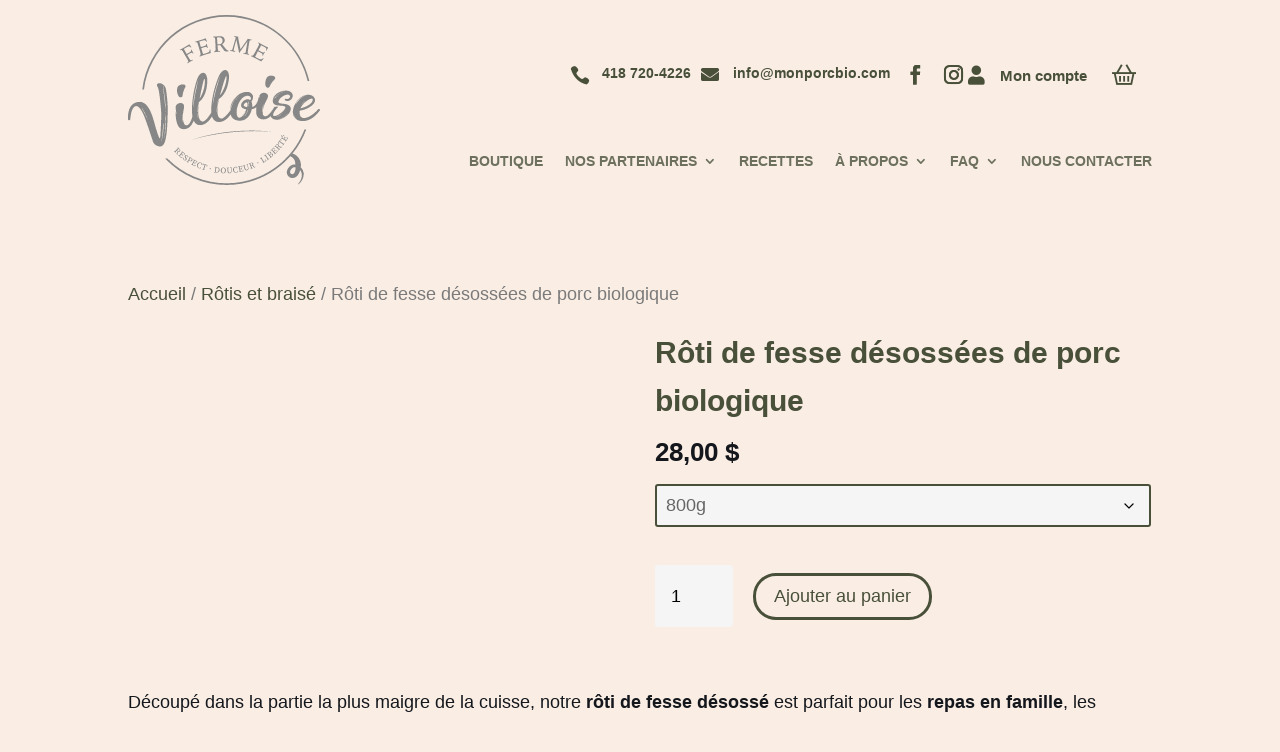

--- FILE ---
content_type: image/svg+xml
request_url: https://monporcbio.com/wp-content/uploads/2025/09/logo-gris.svg
body_size: 28300
content:
<?xml version="1.0" encoding="UTF-8" standalone="no"?><!DOCTYPE svg PUBLIC "-//W3C//DTD SVG 1.1//EN" "http://www.w3.org/Graphics/SVG/1.1/DTD/svg11.dtd"><svg width="100%" height="100%" viewBox="0 0 1561 1382" version="1.1" xmlns="http://www.w3.org/2000/svg" xmlns:xlink="http://www.w3.org/1999/xlink" xml:space="preserve" xmlns:serif="http://www.serif.com/" style="fill-rule:evenodd;clip-rule:evenodd;stroke-linejoin:round;stroke-miterlimit:2;"><g id="Calque-1" serif:id="Calque 1"><path d="M1474.71,535.586c-34.479,-149.31 -119.401,-284.922 -239.297,-381.992c-122.382,-99.063 -276.419,-153.594 -433.724,-153.594c-348.177,-0 -642.786,260.326 -685.455,605.664c4.57,0 9.153,0.052 13.724,0.065c42.565,-337.773 330.768,-592.096 671.731,-592.096c315.118,-0 587.826,217.943 659.167,522.252c3.008,-0.065 7.93,-0.182 13.854,-0.299" style="fill:#878787;fill-rule:nonzero;"/><path d="M1346.28,1289.74c-5.221,4.166 -11.354,5.455 -17.187,3.255c-5.833,-2.188 -10.299,-7.565 -11.146,-14.61c-0.898,-7.2 2.214,-15.989 7.722,-24.088c5.846,-7.721 12.968,-13.776 21.38,-16.133c4.765,-1.51 9.987,-1.745 15.221,-1.055c0,0.834 0.065,1.732 0.065,2.579c0.469,20.976 -5.299,41.197 -16.055,50.052m65.886,-43.008c-2.422,-3.19 -4.987,-6.211 -7.813,-9.024c1.758,-10.677 2.292,-21.81 0.625,-33.32c-1.888,-13.633 -7.122,-27.721 -15.833,-39.987c-8.854,-12.266 -15.521,-19.909 -29.987,-28.633c-7.799,-4.687 -16.354,-7.344 -21.966,-8.711c47.643,-58.307 85.508,-124.205 112.161,-195.69c-4.843,0 -9.765,0 -14.687,0.078c-99.675,261.589 -352.839,436.745 -632.982,436.745c-180.169,0 -354.518,-73.229 -481.354,-201.432l-18.945,-0l0.312,0.299c131.914,138.516 309.44,214.766 499.987,214.766c143.516,-0 281.276,-43.841 398.36,-126.771c44.231,-31.354 84.218,-67.253 119.427,-107.083c8.724,4.088 16.354,8.932 22.122,14.544c6.953,6.589 11.432,13.698 14.076,21.576c3.19,9.322 4.687,19.843 5.533,31.354c-6.588,-0.769 -13.255,-0.443 -19.83,1.211c-14.336,3.411 -26.068,12.799 -34.48,23.099c-8.32,10.234 -15.82,23.554 -15.742,39.843c-0.156,16.12 9.766,32.943 25.065,40.508c15.144,8.19 35.065,6.146 48.776,-3.021c13.933,-9.088 22.11,-22.343 27.722,-34.987c3.021,-7.057 5.143,-14.244 6.81,-21.354c5.69,7.266 9.843,15.664 11.901,24.453c1.953,9.466 1.953,20.912 0.442,31.433c-3.333,21.276 -14.466,42.174 -30.898,57.474l2.5,3.476c19.766,-13.542 34.596,-34.14 41.354,-58.073c3.021,-11.979 5.3,-24.153 3.021,-37.487c-2.188,-12.955 -7.865,-25 -15.677,-35.286" style="fill:#878787;fill-rule:nonzero;"/><path d="M304.873,860.784c-0.417,5.846 -0.781,11.94 -1.094,18.32c-0.312,6.393 -0.755,12.735 -1.302,19.037c-0.768,13.255 -1.432,25.937 -2.005,38.06c-0.586,12.135 -1.159,23.164 -1.745,33.098c-0.13,4.87 -0.312,9.297 -0.56,13.23c-0.247,3.932 -0.638,7.265 -1.159,9.961l-0.377,9.205l0.638,-2.148c0.859,-2.07 1.094,-4.206 0.69,-6.393c0.378,-2.995 0.859,-6.485 1.51,-10.443c0.638,-3.945 1.12,-8.203 1.42,-12.773c0.429,-5.066 1.028,-10.378 1.77,-16.003c0.717,-5.612 1.068,-11.393 0.99,-17.383c0.26,-6.146 0.586,-12.318 0.977,-18.555c0.403,-6.224 1.106,-12.408 2.148,-18.593l0.925,-38.946c0.351,-2.994 0.559,-5.924 0.612,-8.763c0.052,-2.812 0.195,-5.507 0.403,-8.034c-0.104,-3.151 -0.169,-6.002 -0.182,-8.606c-0.026,-2.578 -0.078,-5.065 -0.169,-7.435c-0.248,-2.643 -0.339,-5 -0.261,-7.057c0.078,-2.045 0.078,-4.245 0,-6.602c-0.325,-4.232 -0.286,-7.461 0.091,-9.688l-0.95,-7.265l-0.222,0.716c0.04,0.781 -0.013,1.602 -0.143,2.474c-0.117,0.885 0.078,2.161 0.625,3.88l-1.497,23.646l-1.133,33.06Zm-16.497,-242.136c0.703,6.433 2.2,17.019 4.479,31.797c2.278,14.779 3.62,25.469 4.01,32.058c1.107,13.007 2.123,25.69 3.06,37.981c0.925,12.318 2.031,23.334 3.346,33.021c0.339,5.026 0.704,9.531 1.081,13.529c0.378,3.997 0.547,7.409 0.508,10.247l0.716,6.81c7.344,-5.625 7.63,-6.172 0.886,-1.68c-0.547,-6.106 -0.886,-11.119 -1.029,-15.065c-0.143,-3.919 -0.143,-8.32 -0.013,-13.203c-0.352,-5.026 -0.521,-10.442 -0.495,-16.276c0.026,-5.807 -0.299,-11.536 -1.002,-17.174c-0.99,-6.25 -1.628,-12.526 -1.849,-18.802c-0.235,-6.276 -0.326,-12.644 -0.235,-19.102l-10.39,-64.023c-0.118,-3.125 -0.352,-6.107 -0.691,-8.933c-0.338,-2.812 -0.703,-5.716 -1.145,-8.685c-0.56,-2.5 -0.899,-5.104 -1.003,-7.877c-0.104,-2.735 -0.586,-5.274 -1.458,-7.604c-0.248,-2.657 -0.534,-5.013 -0.847,-7.045c-0.312,-2.031 -0.586,-4.375 -0.846,-7.044l0.052,14.388l2.865,32.682Zm-13.868,390.938c-0.651,3.958 -1.21,7.682 -1.718,11.159c-0.482,3.476 -0.703,6.393 -0.612,8.737c-0.222,2.539 -0.534,4.909 -0.912,7.122l0.873,-1.68c-0.196,-1.093 -0.039,-2.096 0.481,-2.968c0.521,-0.899 0.612,-1.628 0.287,-2.266c0.521,-2.682 1.081,-5.69 1.654,-9.01c0.585,-3.334 1.289,-6.81 2.096,-10.456c0.937,-4.141 1.758,-8.49 2.474,-13.073c0.69,-4.583 1.562,-9.583 2.63,-14.961c0.443,-5.052 1.003,-10.26 1.667,-15.638c0.664,-5.364 1.523,-10.742 2.578,-16.133c0.052,-2.825 0.078,-5.534 0.052,-8.125c-0.013,-2.604 0.143,-5.39 0.521,-8.411c0.833,-2.852 1.289,-5.508 1.354,-7.943c0.065,-2.435 -0.026,-5 -0.274,-7.669c0.222,-2.513 0.248,-5.039 0.066,-7.552c-0.157,-2.5 0.091,-4.935 0.781,-7.331c-0.235,-2.656 -0.456,-5.052 -0.612,-7.174c-0.156,-2.11 -0.026,-4.284 0.351,-6.498c-0.312,-4.232 -0.52,-7.917 -0.638,-11.055c-0.13,-3.151 -0.299,-6.054 -0.559,-8.723c0.416,-1.433 0.455,-2.448 0.117,-3.06c-0.17,-0.3 -0.339,-0.625 -0.508,-0.938l-0.326,3.789c-0.286,0.964 -0.312,2.175 -0.104,3.659c0.209,1.497 0.052,3.19 -0.508,5.091c0.209,1.888 0.287,3.659 0.183,5.3c-0.091,1.666 -0.261,3.763 -0.469,6.276c-0.234,1.744 -0.247,3.75 -0.013,6.002c0.234,2.292 0.156,4.532 -0.221,6.745c0.078,2.357 -0.066,4.844 -0.443,7.435c-0.365,2.617 -0.664,5.195 -0.886,7.708c-0.052,2.826 -0.195,5.508 -0.416,8.034l-0.664,7.578l-1.289,16.315c-0.573,5.547 -1.172,10.86 -1.771,15.99c-0.586,5.143 -1.172,10.469 -1.758,15.99c-0.456,5.065 -0.898,9.908 -1.354,14.57c-0.456,4.661 -1.172,9.036 -2.11,13.164m-121.796,-174.31c0.729,2.8 1.731,5.365 2.994,7.682c1.263,2.292 2.019,4.401 2.24,6.276c1.328,1.68 2.161,3.23 2.526,4.623l0.182,-1.888c-0.481,-0.143 -0.82,-0.56 -1.002,-1.276c-0.196,-0.69 -0.287,-1.42 -0.313,-2.214c-0.833,-1.549 -1.719,-3.476 -2.578,-5.82c-0.872,-2.305 -1.68,-4.87 -2.409,-7.682c-1.041,-2.631 -2.174,-5.417 -3.372,-8.36c-1.224,-2.956 -2.748,-6.12 -4.597,-9.518c-2.031,-3.698 -3.763,-7.435 -5.247,-11.25c-1.497,-3.789 -2.852,-7.552 -4.075,-11.289c-1.303,-0.886 -2.448,-2.253 -3.464,-4.115c-1.016,-1.849 -2.174,-3.619 -3.49,-5.299c-1.015,-1.849 -2.07,-3.568 -3.151,-5.195c-1.08,-1.602 -1.966,-3.425 -2.682,-5.43c-0.078,-2.357 -0.69,-4.219 -1.849,-5.599c-1.159,-1.367 -2.239,-2.982 -3.255,-4.831c-1.289,-0.898 -2.227,-2.083 -2.826,-3.555c-0.625,-1.471 -1.419,-2.747 -2.382,-3.802c-2.149,-2.448 -4.115,-4.57 -5.899,-6.393c-0.338,-0.612 -0.755,-0.989 -1.237,-1.133c0.182,0.3 0.365,0.625 0.508,0.938c0.99,1.068 1.823,2.2 2.487,3.437l2.031,3.698c0.977,1.055 1.628,2.409 1.914,4.063c0.3,1.64 1.328,2.982 3.099,3.997c0.534,1.732 1.198,3.464 1.966,5.248c0.769,1.783 1.654,3.593 2.683,5.442c0.833,1.55 1.888,3.086 3.125,4.597c1.224,1.536 2.2,3.32 2.89,5.325l4.857,9.961c2.643,3.372 4.766,6.914 6.406,10.625c1.628,3.711 3.308,7.109 4.987,10.182c1.224,3.75 2.774,7.305 4.636,10.703l4.297,7.852Zm-47.852,-88.594c-0.169,-0.299 -0.43,-0.768 -0.768,-1.38c0.169,0.313 0.429,0.768 0.768,1.38m-1.016,-1.849c-0.208,-1.093 -0.546,-1.692 -1.015,-1.849l-0.964,-0.664l1.979,2.513l0.248,0.469l-0.248,-0.469Zm218.672,57.045c-0.781,51.302 -2.591,93.033 -5.403,125.221c-2.826,32.187 -6.25,57.786 -10.261,76.81c-4.01,19.023 -8.307,32.591 -12.89,40.703c-4.571,8.112 -8.92,13.893 -13.021,17.331c-5.821,4.778 -12.643,7.135 -20.521,7.031c-7.865,-0.117 -15.599,-1.784 -23.177,-5.039c-7.591,-3.268 -14.44,-7.734 -20.56,-13.399c-6.081,-5.677 -10.221,-11.927 -12.37,-18.776c-4.414,-13.203 -9.375,-28.112 -14.857,-44.752c-5.481,-16.615 -10.963,-32.839 -16.419,-48.685c-5.456,-15.833 -10.482,-30.326 -15.052,-43.438c-4.57,-13.125 -8.008,-22.864 -10.299,-29.231c-1.732,-4.649 -4.05,-11.081 -6.941,-19.323c-2.903,-8.216 -6.341,-17.058 -10.312,-26.524c-3.958,-9.427 -8.359,-18.932 -13.19,-28.515c-4.844,-9.584 -10.026,-18.138 -15.586,-25.729c-5.56,-7.579 -11.315,-13.724 -17.318,-18.477c-5.989,-4.727 -12.122,-6.979 -18.398,-6.745c-7.383,0.43 -13.711,3.685 -18.998,9.792c-5.286,6.107 -9.895,14.114 -13.841,24.101c-3.958,9.961 -7.109,21.407 -9.479,34.31c-2.331,12.904 -4.128,26.289 -5.352,40.183c-0.052,2.838 -1.002,4.765 -2.851,5.781c-1.836,1.002 -3.841,1.393 -5.977,1.159c-2.135,-0.235 -4.127,-0.951 -5.976,-2.136c-1.849,-1.185 -2.891,-2.721 -3.112,-4.609c-1.042,-23.867 0.208,-44.076 3.776,-60.651c3.555,-16.563 8.737,-30.326 15.573,-41.276c6.836,-10.938 14.804,-19.401 23.945,-25.417c9.141,-5.989 18.607,-10.273 28.438,-12.825c8.567,-1.901 18.125,-2.735 28.684,-2.5c10.534,0.247 21.576,4.323 33.125,12.239c11.537,7.891 23.23,21.237 35.092,39.987c11.849,18.75 23.385,45.69 34.596,80.807c4.818,15.391 10,33.49 15.573,54.271c5.56,20.808 12.682,44.245 21.354,70.339c5.456,15.859 9.583,26.706 12.396,32.565c2.812,5.872 5.039,7.578 6.68,5.065c1.64,-2.487 2.812,-8.75 3.567,-18.776c0.716,-10 1.498,-23.034 2.305,-39.115c0.586,-9.921 1.055,-20.403 1.458,-31.432c0.365,-11.029 0.834,-21.888 1.381,-32.604c0.546,-10.716 0.95,-20.755 1.236,-30.117c0.287,-9.375 0.469,-17.292 0.534,-23.75l0.56,-23.138c-1.484,-23.203 -3.281,-46.654 -5.416,-70.326c-2.149,-23.672 -4.441,-45.638 -6.928,-65.911c-2.486,-20.274 -5.195,-37.709 -8.177,-52.305c-2.981,-14.609 -5.976,-24.271 -8.971,-29.036c-4.974,-6.901 -7.005,-12.8 -6.081,-17.709c0.912,-4.909 3.607,-8.385 8.112,-10.442c4.466,-2.045 10.078,-2.813 16.784,-2.279c6.693,0.547 13.294,2.747 19.805,6.588c6.523,3.855 12.539,9.375 18.086,16.537c5.508,7.2 9.192,16.107 11.002,26.732c4.427,26.419 7.839,53.32 10.183,80.677c2.343,27.344 3.815,55.482 4.414,84.388c-0.625,0.338 -0.729,0.703 -0.313,1.081c0.391,0.377 0.625,1.562 0.729,3.515c0.066,1.966 0.052,5.065 -0.013,9.31c-0.091,4.258 -0.533,10.417 -1.328,18.464" style="fill:#878787;fill-rule:nonzero;"/><path d="M467.171,576.332c-1.133,-4.388 -3.789,-7.643 -7.956,-9.7c-4.088,-2.045 -9.309,-2.878 -15.677,-2.644c-6.367,0.3 -12.408,1.589 -18.32,4.011c-5.898,2.356 -11.211,5.677 -15.976,10.065c-4.701,4.414 -7.657,9.479 -8.803,15.39c-2.031,10.144 -2.421,20.209 -1.276,30.131c1.211,9.922 3.633,19.088 7.344,27.487c2.735,6.601 6.211,11.302 10.378,14.257c4.232,2.93 8.411,4.31 12.578,4.154c4.154,-0.234 7.708,-1.888 10.521,-5.143c2.864,-3.255 4.466,-8.099 4.687,-14.401c-0.065,-1.432 0.235,-4.154 0.925,-8.021c0.599,-3.867 1.731,-8.411 3.255,-13.633c1.497,-5.221 3.32,-10.742 5.443,-16.575c2.044,-5.769 4.778,-11.602 8.19,-17.357c4.31,-7.565 5.82,-13.542 4.687,-18.021" style="fill:#878787;fill-rule:nonzero;"/><path d="M1192.24,501.733c-3.32,-3.112 -8.099,-5.534 -14.232,-7.122c-6.145,-1.576 -12.356,-2.188 -18.711,-1.667c-6.289,0.534 -12.421,2.188 -18.177,4.935c-5.833,2.786 -10.143,6.81 -12.955,12.109c-4.987,9.089 -8.334,18.633 -10.157,28.412c-1.797,9.83 -2.187,19.31 -1.132,28.476c0.69,7.032 2.591,12.552 5.768,16.654c3.099,4.01 6.745,6.588 10.755,7.643c4.01,1.055 7.865,0.456 11.589,-1.823c3.71,-2.265 6.653,-6.354 8.789,-12.343c0.299,-1.368 1.354,-3.855 3.177,-7.344c1.731,-3.555 4.153,-7.565 7.109,-12.11c3.034,-4.544 6.367,-9.323 10.078,-14.244c3.698,-4.844 8.021,-9.623 12.943,-14.167c6.38,-5.899 9.622,-11.198 9.844,-15.755c0.156,-4.532 -1.368,-8.477 -4.688,-11.654" style="fill:#878787;fill-rule:nonzero;"/><path d="M1284.18,616.017c-1.823,0.599 -4.01,1.367 -6.667,2.122c-2.721,0.756 -5.612,1.823 -8.867,3.021c-6.432,2.956 -13.633,6.367 -21.497,10.222c-7.878,3.945 -15.456,8.554 -22.735,13.867c-3.919,2.356 -7.63,4.909 -11.119,7.734c-3.49,2.865 -6.967,5.82 -10.612,8.776l-8.855,8.633c-1.432,1.367 -2.565,2.734 -3.333,4.088c-0.755,1.368 -1.667,2.735 -2.786,4.089l-2.292,4.18c-1.055,0.664 -1.81,2.031 -2.266,4.088c-0.377,1.719 -0.82,2.943 -1.211,3.711c-0.364,0.677 -0.534,1.654 -0.612,3.086c-0.377,0.69 -0.755,1.367 -1.119,2.057c0.065,-0.833 0.286,-1.523 0.599,-2.057c-0,-0.755 0.143,-1.354 0.299,-1.81c0.221,-0.534 0.299,-0.976 0.299,-1.367l1.29,-4.154c0.377,-2.057 1.888,-4.843 4.544,-8.268l2.265,-4.088c0.769,-1.355 1.823,-2.722 3.347,-4.089c1.823,-1.354 3.398,-2.799 4.922,-4.31c1.432,-1.523 2.942,-2.943 4.388,-4.323c6.588,-7.122 13.724,-12.955 21.276,-17.565c3.268,-2.357 6.979,-4.544 11.054,-6.667c4.167,-2.122 8.178,-4.309 12.201,-6.666c3.945,-2.266 7.578,-4.167 10.977,-5.612c3.411,-1.432 6.901,-2.787 10.455,-4.089c3.255,-1.289 6.289,-2.252 9.089,-3.021c2.877,-0.755 5.143,-1.432 6.966,-2.122l0.534,0l-0.534,0.534Zm-69.831,43.099c-1.81,0.976 -2.877,1.966 -3.255,3.021c-1.51,1.367 -2.943,2.565 -4.388,3.789c-1.445,1.133 -2.956,2.578 -4.388,4.323l-10.99,10.078c0,0.364 -0.364,0.664 -1.054,1.041l-0.078,1.055l-0.534,0.469c-0,-0.3 0.234,-0.833 0.612,-1.524c-0,-0.377 0.755,-1.432 2.187,-3.098c1.888,-2.722 4.701,-5.977 8.334,-9.688l9.244,-7.5c0.769,-0.69 1.367,-1.224 1.966,-1.523c0.534,-0.378 1.29,-0.677 2.344,-0.977l1.133,-0.99l-1.133,1.524Zm65.586,114.505c0.391,-0.677 0.612,-1.146 0.833,-1.302c0.157,-0.143 0.612,-0.221 1.29,-0.221c-1.055,0.69 -1.823,1.367 -2.188,2.044c0.365,0.391 0.221,0.833 -0.312,1.523c-0.521,0.677 -1.355,1.355 -2.422,2.032c-1.446,0.69 -2.266,1.523 -2.5,2.513c-0.222,1.054 -0.534,1.731 -0.912,2.122c-0.677,0.677 -1.588,1.576 -2.721,2.8c-1.133,1.132 -1.823,2.109 -2.201,2.786c-2.565,2.357 -4.765,4.557 -6.653,6.602c-1.745,1.367 -4.18,2.955 -7.045,5c-0.39,0.312 -0.833,0.833 -1.367,1.51c-0.534,0.69 -0.989,1.211 -1.354,1.51l-5.391,2.956c-0.442,0.677 -0.833,1.133 -1.432,1.289c-0.534,0.143 -0.768,0.534 -0.833,1.302c-1.446,1.654 -2.722,2.63 -3.789,2.93c-2.878,0.99 -4.844,1.992 -5.912,2.956c-1.133,0.989 -2.187,1.914 -3.242,2.513c-2.122,0.599 -4.023,1.367 -5.677,2.122c-1.602,0.833 -2.747,1.432 -3.49,1.732c-1.067,0.989 -2.421,1.667 -4.023,1.979c-1.589,0.299 -2.943,0.755 -4.01,1.432c-2.123,0.912 -3.776,1.589 -4.844,1.888c1.276,-0.82 2.799,-1.81 4.388,-3.021c1.354,0.079 2.422,-0.078 3.177,-0.39l4.323,-2.487c1.055,-0.3 2.187,-0.833 3.476,-1.667c1.211,-0.833 3.099,-1.523 5.612,-2.122c1.068,-0.69 2.344,-1.511 3.776,-2.487c1.446,-1.003 2.592,-1.823 3.256,-2.513c0.377,-0 1.367,-0.534 2.968,-1.511c1.654,-0.989 2.487,-1.588 2.487,-1.979c1.068,-0.299 1.823,-0.599 2.422,-0.976c0.534,-0.313 0.768,-0.847 0.847,-1.511l4.843,-2.955c0.677,-0 1.368,-0.3 1.888,-0.99c0.534,-0.677 0.977,-1.198 1.368,-1.589c2.2,-1.966 4.388,-3.789 6.588,-5.52c1.81,-1.289 3.099,-2.513 3.867,-3.49c0.677,-1.055 1.276,-1.888 1.667,-2.578c1.432,-0.677 2.565,-1.589 3.555,-2.8c0.898,-1.145 1.888,-2.122 2.942,-2.721c0.378,-0.391 0.69,-1.068 0.912,-2.122c0.234,-1.068 0.846,-1.901 1.979,-2.578c1.823,-1.29 2.878,-2.123 3.255,-2.5c0.378,-0.3 0.534,-0.678 0.534,-0.99l0.065,-0.521Zm4.167,38.919c0.768,-1.211 1.51,-1.966 2.2,-2.265c1.433,-0.69 2.657,-1.511 3.555,-2.5c0.924,-1.068 1.966,-1.901 3.021,-2.5c0.39,-0.378 0.768,-0.99 1.146,-1.823c0.377,-0.834 0.911,-1.432 1.666,-1.823l2.722,-2.487c0.312,-0.313 0.69,-0.833 1.146,-1.51l0.52,-0.534l0.534,-0c-0.755,0.377 -1.133,0.677 -1.133,1.067c0,0.3 -0.299,0.834 -0.833,1.511c-0.534,0.677 -1.367,1.354 -2.5,2.044c-0.677,0.3 -1.211,0.898 -1.575,1.732c-0.469,0.924 -0.769,1.523 -1.159,1.823l-2.722,2.5c-1.132,1.054 -1.888,1.888 -2.265,2.578c-2.878,2.344 -5.078,4.388 -6.511,6.055c-1.901,1.367 -4.401,2.799 -7.578,4.466c-0.377,0.299 -0.833,0.833 -1.445,1.523c-0.521,0.677 -0.99,1.198 -1.354,1.511l-4.844,2.408c-1.068,0.691 -1.901,1.068 -2.435,1.224c-0.521,0.157 -0.833,0.599 -0.833,1.289c-1.055,1.055 -2.344,1.667 -3.776,1.967c-2.513,0.989 -4.401,1.888 -5.612,2.721c-1.289,0.833 -2.279,1.523 -3.034,2.187c-2.11,0.625 -3.932,1.303 -5.378,1.914l-3.164,1.433c-1.146,1.367 -2.513,2.187 -4.101,2.5c-1.589,0.299 -2.722,0.599 -3.399,0.911c-2.057,0.912 -3.489,1.511 -4.544,1.81c-0.234,0.156 -0.534,0.3 -0.755,0.456c0.143,-0.156 0.286,-0.221 0.442,-0.365c0.079,0 0.157,-0.091 0.313,-0.091c1.276,-0.677 2.565,-1.497 4.01,-2.344c1.068,0.079 2.045,-0.156 2.956,-0.69c0.833,-0.455 2.188,-1.354 4.01,-2.708c1.433,-0.313 2.566,-0.768 3.49,-1.445c0.898,-0.69 2.63,-1.289 5.065,-1.888c1.146,-0.69 2.344,-1.446 3.789,-2.279c1.446,-0.768 2.578,-1.523 3.255,-2.201c0.378,0 1.276,-0.299 2.735,-0.989c1.432,-0.599 2.109,-1.133 2.109,-1.419c1.133,-0.313 1.901,-0.691 2.422,-1.003c0.534,-0.299 1.211,-0.833 1.901,-1.523l4.388,-2.487c0.69,0.091 1.289,-0.222 1.823,-0.899c0.599,-0.69 1.055,-1.224 1.432,-1.601c2.513,-1.589 4.844,-3.256 7.058,-4.909c1.432,-1.068 2.487,-2.123 3.242,-3.347m-24.531,21.433c-1.146,0.69 -2.344,1.132 -3.79,1.432c-0.768,0.69 -2.2,1.367 -4.322,2.213c-2.123,0.756 -4.089,2.032 -5.899,3.698c-0.377,0 -0.911,0.157 -1.667,0.456c-0.69,0.313 -1.588,0.833 -2.656,1.524c-1.823,0.599 -3.021,1.067 -3.789,1.367c-0.677,0.364 -1.432,0.521 -2.109,0.442c-0.378,0.378 -1.068,0.691 -2.136,0.99l-0.52,0c0.677,-0.299 1.445,-0.677 2.122,-0.99c0.755,-0.299 1.667,-0.833 2.721,-1.432c1.055,-0.677 2.123,-0.989 3.19,-0.989l4.388,-3.49c1.368,-0.664 3.099,-1.354 5.066,-2.187c1.979,-0.769 3.867,-1.511 5.611,-2.123l5.899,-2.422c-1.055,0.677 -1.823,1.211 -2.109,1.511m-29.623,13.034c0.078,-0.313 0.768,-0.456 2.201,-0.456c-1.055,0.364 -1.823,0.456 -2.201,0.456m-5.599,-24.467c-0.833,0.313 -1.823,0.99 -2.956,1.98c-1.822,0.664 -3.02,1.119 -3.71,1.432c-0.756,0.299 -1.433,0.456 -2.201,0.456c-0.286,0.299 -1.055,0.664 -2.122,0.976c0.39,-0.377 0.924,-0.677 1.601,-0.976c0.755,-0.391 1.589,-0.834 2.487,-1.524c0.847,-0.664 1.823,-0.976 2.891,-0.898l4.935,-3.555c1.731,-0.612 3.619,-1.445 5.586,-2.357c1.979,-0.989 4.101,-1.823 6.224,-2.422l5.885,-2.955c-1.042,0.677 -1.797,1.367 -2.188,2.044c-0.742,0.677 -2.122,1.146 -4.231,1.445c-0.755,0.664 -2.123,1.498 -4.102,2.422c-1.953,0.977 -3.854,2.188 -5.677,3.477c-0.664,-0 -1.497,0.143 -2.422,0.455m-5.456,25.599c0.678,-0.69 1.745,-0.989 3.191,-0.911l-3.191,0.911Zm-8.776,-19.31c-0.312,-0.755 0.222,-1.067 1.654,-0.989c-0.755,0.69 -1.289,0.989 -1.654,0.989m-117.695,-52.786c-0.312,1.445 -0.69,3.177 -1.055,5.299c-0.39,2.8 -0.39,5.443 0,7.878c0,0.378 0.144,0.755 0.534,1.055l0,1.054l-1.067,-2.109c-0.378,-0.677 -0.612,-1.302 -0.834,-1.823c-0.156,-0.534 -0.078,-0.976 0.3,-1.367l-0,-4.688c-0.3,-0.39 -0.456,-1.054 -0.222,-2.122c0.144,-1.055 0.456,-2.122 0.756,-3.177c-0.3,-0.677 -0.456,-1.367 -0.456,-2.122l-0,-2.566c0.299,-1.822 0.599,-3.723 0.755,-5.833c0.234,-2.122 0.833,-4.023 1.901,-5.755c-0.391,-2.813 -0.078,-5.234 0.833,-7.135c0.834,-1.954 1.511,-4.011 1.81,-6.055c0.769,-1.432 1.602,-3.711 2.657,-6.888l2.721,-7.878c0.299,-1.367 0.677,-2.643 1.068,-3.711l2.122,-3.633c0,1.368 -0.234,2.657 -0.534,3.633c-0.39,1.068 -0.39,2.5 -0.078,4.232c-2.799,5.99 -4.388,10.911 -4.766,14.766c-0.39,1.757 -0.911,3.645 -1.588,5.768c-0.768,2.122 -1.068,4.622 -1.068,7.422c-0.39,1.745 -0.755,3.567 -1.133,5.534c-0.312,1.888 -0.69,3.776 -1.054,5.533c-0.69,1.732 -1.224,3.321 -1.602,4.688m-21.198,-113.372c-1.679,3.255 -2.956,6.211 -3.945,9.01c-0.599,0.078 -1.133,0.221 -1.667,0.456c-0.221,0.156 -0.521,0.299 -0.755,0.534c0.234,-0.769 0.534,-1.524 0.833,-2.357c1.211,-3.711 2.188,-6.446 2.878,-8.177c-0,-1.745 0.312,-3.255 0.833,-4.466c0.534,-1.289 1.289,-2.579 2.357,-3.946c-0.325,1.367 -0.69,2.735 -1.068,3.946c-0.377,1.211 -0.156,2.877 0.534,5m-78.476,29.375c-5.899,-5.287 -12.865,-7.8 -20.964,-7.409c-8.112,0.364 -15.898,2.799 -23.411,7.187c-7.487,4.466 -14.011,10.143 -19.467,17.11c-5.442,6.901 -8.541,14.101 -9.231,21.51c-0.912,10.313 2.2,18.333 9.323,24.089c7.2,5.833 18.177,10.156 33.086,12.942c-1.888,3.946 -3.789,8.425 -5.678,13.412c-1.888,5.078 -4.765,10.299 -8.71,15.755c-9.766,16.289 -18.79,27.266 -26.967,32.721c-8.164,5.521 -15.221,6.966 -21.132,4.453c-5.899,-2.5 -10.365,-8.476 -13.243,-17.786c-2.955,-9.401 -3.854,-21.133 -2.799,-35.287c0.521,-10.533 2.721,-22.421 6.419,-35.677c3.802,-13.177 9.024,-25.82 15.625,-37.942c6.576,-12.123 14.675,-22.813 24.297,-32.045c9.544,-9.218 20.443,-15.065 32.643,-17.408c7.735,-1.433 14.388,-1.211 20.078,0.599c5.743,1.822 9.987,4.544 12.787,8.112c2.812,3.554 4.18,7.643 4.088,12.421c-0.143,4.766 -2.421,9.154 -6.744,13.243m-11.042,55.442l-2.135,-10.976c-0.443,-1.758 -0.599,-3.789 -0.521,-6.289c-0,-2.5 -0.157,-5.912 -0.534,-10.3c-0.378,-4.31 -0.677,-7.799 -0.755,-10.221c-0.756,-1.068 -1.055,-2.266 -0.977,-3.646c0.143,-1.432 -0.391,-2.643 -1.523,-3.633l-1.289,-5.755l0.455,-0.521c1.146,1.667 1.823,3.099 2.058,4.089c0.221,1.067 0.52,1.966 0.976,2.656c1.133,2.331 2.279,4.453 3.412,6.12c0.221,4.935 0.599,9.01 1.132,12.343c0.521,3.334 0.678,6.224 0.456,8.724c-0.234,2.409 -0.156,4.532 0.3,6.276c0.156,3.568 -0.144,7.266 -1.055,11.133m-27.578,-1.81c-4.987,-1.523 -8.776,-4.179 -11.432,-7.877c-1.511,-2.044 -1.81,-4.701 -0.912,-7.878c0.912,-3.19 2.422,-6.224 4.636,-8.945c2.109,-2.721 4.752,-5.143 8.02,-7.266c3.256,-2.044 6.511,-3.021 9.688,-2.799c4.167,0.156 6.745,3.789 7.656,10.976c0.82,7.123 -0.234,16.276 -3.19,27.266c-4.622,-0.768 -9.388,-1.966 -14.466,-3.477m17.187,37.709c-1.132,5.69 -2.955,10.677 -5.351,15c-2.448,4.388 -4.479,7.786 -6.081,10.377c-1.289,2.487 -2.799,4.61 -4.466,6.276c-1.667,1.667 -3.021,3.034 -4.011,4.102c0.092,1.432 -0.234,2.331 -0.911,2.721c-0.69,0.365 -1.888,0.99 -3.633,1.732c-0.299,0 -0.677,0.313 -0.976,0.833c-0.391,0.534 -0.69,1.055 -0.99,1.355c-0.378,-0 -0.99,0.234 -1.823,0.625c-0.898,0.442 -1.823,0.976 -2.799,1.731l-0.065,-0.521c0.976,-1.067 2.33,-1.901 4.088,-2.278l2.031,-2.188c1.068,-0.078 1.823,-0.455 2.279,-1.224c0.534,-0.677 0.534,-1.588 0.143,-2.643c3.112,-2.278 6.068,-5.755 9.024,-10.456c-0.078,-1.432 0.455,-3.02 1.588,-4.843c1.133,-1.823 2.578,-3.49 4.245,-4.922c1.289,-3.255 2.357,-6.146 3.32,-8.633c0.925,-2.513 1.524,-5 1.745,-7.5c2.201,-4.622 4.089,-9.466 5.599,-14.466c0.313,5.612 -0.677,10.599 -2.956,14.922m-32.031,46.953l-1.055,0.521c-0.299,-0.3 -0.143,-0.664 0.521,-1.055l1.003,-1.133c-0,0.755 -0.169,1.289 -0.469,1.667m-2.109,-11.498c-0.378,0.365 -0.534,0.665 -0.534,1.055c-0.977,0.378 -1.667,0.742 -2.044,1.133l-0.534,0.065l0.976,-1.654c0,-0.69 0.235,-1.132 0.769,-1.367c0.533,-0.221 1.054,-0.833 1.744,-1.888c1.732,-0.833 2.657,-1.745 2.8,-2.812c0.065,-1.055 0.833,-2.201 2.187,-3.256c0.3,-1.054 0.925,-2.187 1.979,-3.255c0.977,-1.133 1.589,-2.422 1.902,-3.789c1.588,-2.578 3.242,-4.765 4.908,-6.588c1.667,-1.81 2.5,-3.633 2.422,-5.378c0.534,-2.5 1.524,-4.323 2.891,-5.443c-0,0.365 -0.391,0.977 -1.224,1.888c-0.833,0.899 -1.211,2.123 -1.133,3.477c0.755,1.068 0.833,1.966 0.378,2.891c-0.456,0.898 -1.211,1.731 -2.266,2.487c-0.99,1.432 -1.823,2.799 -2.422,4.088c-0.69,1.289 -0.911,2.279 -0.911,2.956c-1.289,1.823 -2.5,3.177 -3.477,4.101c-1.002,0.977 -1.68,1.81 -1.979,2.5c-0.299,1.433 -1.133,2.722 -2.5,3.776c-1.354,1.133 -2.357,1.901 -3.021,2.266c-0.299,1.445 -0.612,2.357 -0.911,2.747m-60.052,-127.994c-1.381,2.187 -2.513,3.476 -3.568,3.854c-0,-0.378 0.299,-0.99 0.99,-1.888c0.664,-0.912 1.132,-1.524 1.51,-1.901c0.221,-1.823 0.677,-3.112 1.367,-4.076c0.677,-0.833 1.511,-1.901 2.487,-2.969c1.289,-1.888 2.435,-3.398 3.19,-4.7c0.834,-1.198 1.198,-2.409 1.198,-3.477c1.979,-1.809 3.581,-3.19 4.779,-3.932c1.224,-0.755 2.122,-1.68 2.812,-2.721c0.222,-1.446 0.834,-2.435 1.667,-3.034c0.82,-0.534 1.654,-0.99 2.331,-1.445c1.002,-1.446 1.757,-2.422 2.213,-2.943c0.521,-0.612 0.742,-1.068 0.742,-1.367l2.045,-1.224c-0.365,0.39 -0.677,0.989 -0.99,1.666c0,0.391 -0.299,0.925 -0.963,1.68c-0.691,0.677 -1.524,1.432 -2.513,2.188c-1.068,0.768 -1.732,1.445 -2.045,1.966c-0.299,0.534 -0.976,1.367 -1.953,2.422c-0.69,1.132 -1.68,2.356 -3.047,3.645c-1.354,1.29 -2.344,2.657 -2.955,4.089c-1.29,2.187 -2.943,4.479 -4.909,6.81c-2.058,2.422 -3.49,4.844 -4.388,7.357m-10.769,-3.19c-1.276,2.2 -2.343,4.687 -3.333,7.578c-2.878,5.065 -5.599,10.221 -8.164,15.455c-2.578,5.222 -4.401,10.821 -5.534,16.888c-1.667,1.81 -2.956,4.454 -3.867,7.8c-0.911,3.398 -2.109,6.51 -3.711,9.466c-0.599,2.109 -1.354,4.609 -2.279,7.487c-0.963,2.8 -1.731,6.68 -2.33,11.432c-0.391,2.813 -0.847,5.313 -1.302,7.5c-1.211,1.68 -2.409,3.347 -3.633,4.935c-0,-0.299 -0,-0.534 -0.065,-0.833c0.755,-5.99 1.51,-10.677 2.187,-14.089c0.755,-3.424 1.511,-6.51 2.487,-9.401c0.925,-2.799 1.836,-5.521 2.748,-8.021c1.731,-7.122 4.088,-13.177 7.031,-18.255c1.445,-5.755 3.398,-11.198 5.755,-16.432c2.422,-5.221 5.469,-10.378 9.089,-15.456c2.2,-5.377 4.856,-10.364 7.955,-14.909c3.099,-4.557 5.821,-8.268 8.177,-11.211c1.667,-1.822 3.477,-3.424 5.534,-4.778c2.031,-1.276 3.555,-2.722 4.544,-4.154c0.678,-1.432 1.29,-2.422 1.967,-3.034c0.69,-0.534 1.744,-0.989 3.112,-1.445l0.533,-0l1.498,-1.654c0.39,0 0.833,-0.234 1.523,-0.612l2.123,-1.145c0.221,-1.133 0.377,-1.81 0.377,-2.188l0.521,-0.534l2.591,-0.599l-0.468,0.521l-0.534,0c-0,0.378 -0.365,0.534 -1.055,0.612c-0.3,0.378 -0.833,1.289 -1.432,2.721c-1.068,0.756 -2.188,1.524 -3.555,2.279c-0.69,0.755 -1.224,1.055 -1.589,1.133c-0.69,-0 -1.523,0.377 -2.591,1.133c-0.989,0.755 -1.432,1.888 -1.354,3.268c-3.112,2.266 -6.276,5.221 -9.622,8.932c-0.99,1.81 -2.344,3.49 -4.011,5.143c-1.666,1.667 -2.799,3.568 -3.411,5.756c-2.643,3.645 -4.623,6.523 -5.912,8.711m-142.539,79.583c-0.208,2.747 -0.507,5.312 -0.898,7.891c0.299,2.799 0.391,5.312 0.065,7.643c-0.208,2.357 -0.365,4.778 -0.443,7.2c-0.911,4.388 -0.911,8.49 -0.156,12.266c-0.82,1.901 -1.12,3.489 -0.977,4.857l0.521,4.765c-0.143,1.745 0.157,3.867 0.756,6.289c-0.599,-2.422 -1.055,-4.323 -1.198,-5.755l-0.612,-5.234c-0.222,-1.732 -0.078,-3.477 0.455,-5.3c-0.234,-1.731 -0.377,-3.633 -0.455,-5.521c-0,-1.979 0.156,-4.179 0.533,-6.744c0.157,-2.123 0.222,-4.401 0.222,-6.901c0.091,-2.487 -0.065,-5.144 -0.365,-7.943c0.365,-2.5 0.755,-5 0.977,-7.513c0.221,-2.487 0.299,-5.365 0.299,-8.542c0.378,-5.69 1.068,-11.432 2.201,-17.265c1.068,-5.756 1.888,-11.901 2.565,-18.334c0.69,-5.742 1.588,-11.666 2.656,-17.578c1.055,-5.976 1.979,-11.654 2.8,-17.031c0.377,-5.677 0.911,-8.49 1.601,-8.49c0.755,0.157 0.677,2.891 -0.091,8.256c-1.51,11.145 -3.021,23.033 -4.753,35.598c-0.69,5.756 -1.523,11.589 -2.434,17.579c-0.821,5.898 -1.667,11.809 -2.422,17.487c-0.378,2.955 -0.612,5.69 -0.847,8.32m-13.698,-135.026c-1.367,3.724 -2.343,7.2 -3.033,10.456c-0.664,3.255 -1.654,6.731 -2.943,10.455c0.456,3.867 -0,7.422 -1.445,10.742c-1.355,3.425 -2.409,6.381 -3.178,8.868c0,2.513 -0.39,5.455 -1.067,8.945c-0.599,3.398 -1.211,6.211 -1.589,8.398c-1.054,3.334 -1.888,6.146 -2.487,8.49c-0.625,2.422 -0.768,4.844 -0.469,7.279c-1.054,2.552 -1.653,4.609 -1.653,6.041c-0,1.368 -0.456,3.021 -1.289,4.935l-1.211,7.565c0.221,-1.445 0.143,-2.721 -0.156,-3.711c-0.3,-1.054 -0,-2.5 0.833,-4.31c-0.078,-3.567 0.156,-7.278 0.755,-11.289c0.612,-3.945 1.068,-8.932 1.367,-15c1.354,-3.411 2.422,-6.432 3.19,-9.153c0.756,-2.735 1.055,-5.912 0.964,-9.388c0.091,-2.5 0.768,-5.612 2.122,-9.323c1.289,-3.633 1.602,-7.044 0.925,-10.156c0.898,-4.011 1.888,-7.566 2.943,-10.756c1.067,-3.086 1.744,-6.276 2.044,-9.531c1.68,-4.01 2.956,-7.799 3.932,-11.289c1.003,-3.476 1.524,-7.044 1.445,-10.534c2.644,-7.031 5,-14.153 6.967,-21.276c2.057,-7.2 4.322,-14.375 6.966,-21.81c1.367,-6.888 3.034,-13.099 5.234,-18.711c2.201,-5.52 4.011,-10.898 5.521,-16.054c2.2,-5.157 4.01,-9.922 5.469,-14.154c1.432,-4.245 3.177,-8.255 5.208,-12.044c-0.143,-1.055 0,-2.045 0.469,-2.956c0.364,-0.911 0.664,-2.122 0.898,-3.568l2.279,-2.955c-1.758,3.424 -2.878,6.757 -3.568,10.013c-0.377,3.255 -1.276,7.044 -2.877,11.51c-1.589,4.388 -3.178,9.232 -4.701,14.31c-1.732,5.911 -3.477,11.654 -5.078,17.357c-1.654,5.664 -3.086,12.109 -4.31,19.375c-2.721,7.044 -5.143,13.945 -7.331,20.742c-2.2,6.836 -4.323,13.867 -6.302,21.211l-4.844,21.276Zm58.321,-52.018c3.633,-12.5 7.187,-24.245 10.599,-35.3c3.489,-11.055 6.666,-20.443 9.687,-28.242c1.524,-4.779 3.19,-8.854 4.857,-12.266c1.745,-3.333 3.177,-5.455 4.31,-6.289c1.146,-0.911 2.057,0 2.734,2.565c0.599,2.578 0.834,7.279 0.599,14.011c-0.677,9.622 -2.344,20.69 -5.065,33.255c-2.721,12.5 -6.51,25.143 -11.146,37.943c-4.687,12.799 -10.221,25.065 -16.575,37.044c-6.367,11.875 -13.255,21.94 -20.755,30.286c2.877,-10.911 6.197,-22.721 9.843,-35.364c3.555,-12.656 7.201,-25.222 10.912,-37.643m-199.18,258.854l-1.055,-5.143c-0.299,-1.758 -0.299,-3.49 0,-5.378c-0.299,-1.745 -0.612,-3.568 -0.833,-5.456c-0.234,-1.979 -0.234,-4.166 0,-6.745c-0.091,-2.122 -0.156,-4.466 -0.312,-6.888c-0.144,-2.513 -0.456,-5.156 -1.055,-7.877c0.221,-2.565 0.377,-5.078 0.377,-7.643c0.066,-2.513 -0.078,-5.313 -0.377,-8.49c-0,-5.755 0.221,-11.51 0.833,-17.357c0.677,-5.885 0.977,-12.018 1.133,-18.541c0.299,-5.756 0.768,-11.667 1.289,-17.722c0.599,-6.054 1.068,-11.732 1.432,-17.187c-0.065,-5.756 0.235,-8.568 0.99,-8.568c0.677,0.091 0.911,2.812 0.534,8.255c-0.612,11.224 -1.289,23.19 -1.979,35.834c-0.222,5.82 -0.599,11.731 -0.977,17.721c-0.456,5.976 -0.755,11.888 -1.055,17.63c-0.156,2.956 -0.234,5.69 -0.234,8.425c-0,2.643 -0.065,5.286 -0.299,7.864c0.598,2.735 0.833,5.313 0.768,7.656c-0.091,2.344 -0.091,4.688 0.065,7.188c-0.534,4.401 -0.235,8.489 0.833,12.2c-0.69,1.967 -0.898,3.633 -0.599,4.987l0.899,4.636c-0,1.81 0.455,3.854 1.289,6.211c-0.834,-2.357 -1.367,-4.18 -1.667,-5.612m-9.388,-262.865c-1.146,5.821 -2.044,12.344 -2.721,19.61c-2.214,7.278 -4.102,14.388 -5.703,21.354c-1.654,6.966 -3.178,14.166 -4.545,21.588l-3.242,21.576c-0.976,3.789 -1.745,7.344 -2.122,10.69c-0.456,3.32 -1.133,6.81 -2.201,10.599c0.768,3.867 0.612,7.422 -0.521,10.898c-1.067,3.425 -1.901,6.446 -2.5,9.102c0.144,2.487 0.065,5.443 -0.299,8.932c-0.391,3.477 -0.768,6.289 -0.99,8.555c-0.755,3.32 -1.367,6.211 -1.745,8.633c-0.442,2.422 -0.377,4.843 0.079,7.265c-0.925,2.657 -1.289,4.701 -1.224,6.146c0.156,1.419 -0.144,3.099 -0.834,5l-0.599,7.643c0,-1.445 -0.156,-2.656 -0.52,-3.632c-0.378,-0.99 -0.235,-2.513 0.455,-4.402c-0.299,-3.554 -0.39,-7.278 -0.091,-11.289c0.313,-4.01 0.391,-8.997 0.234,-15.065c1.055,-3.476 1.889,-6.588 2.422,-9.388c0.534,-2.799 0.612,-5.911 0.235,-9.466c-0.157,-2.422 0.299,-5.599 1.354,-9.388c1.068,-3.789 1.068,-7.2 0.091,-10.221c0.599,-4.089 1.354,-7.735 2.096,-10.912c0.86,-3.177 1.224,-6.445 1.302,-9.7c1.368,-4.154 2.344,-8.021 3.099,-11.576c0.678,-3.567 0.912,-7.122 0.534,-10.612c2.123,-7.265 3.933,-14.544 5.313,-21.81c1.432,-7.265 3.164,-14.7 5.221,-22.265c0.755,-6.966 1.966,-13.255 3.711,-19.011c1.732,-5.755 3.177,-11.198 4.245,-16.432c1.797,-5.378 3.255,-10.221 4.388,-14.609c1.055,-4.31 2.487,-8.412 4.167,-12.344c-0.157,-1.068 -0.079,-2.044 0.221,-3.047c0.378,-0.976 0.521,-2.187 0.612,-3.62l2.122,-3.112c-1.445,3.568 -2.435,6.966 -2.812,10.222c-0.065,3.268 -0.755,7.2 -1.966,11.744c-1.211,4.545 -2.422,9.388 -3.477,14.688c-1.367,5.99 -2.591,11.888 -3.789,17.656m-112.617,295.052c-0.534,-0.534 -0.99,-1.067 -1.289,-1.523c-0.3,-0.456 -0.378,-0.899 -0.143,-1.354l-1.368,-4.545c-0.455,-0.234 -0.768,-0.833 -0.924,-1.901c-0.143,-1.054 -0.143,-2.122 -0.143,-3.242c-0.521,-0.612 -0.912,-1.224 -1.146,-1.901l-0.742,-2.487c-0.157,-1.823 -0.456,-3.724 -0.912,-5.768c-0.443,-2.122 -0.443,-4.089 0.078,-6.146c-1.211,-2.565 -1.588,-4.909 -1.38,-7.031c0.326,-2.044 0.326,-4.167 0,-6.276c0.326,-1.602 0.469,-4.024 0.534,-7.357l0.234,-8.333c-0.078,-1.433 -0.078,-2.722 -0.078,-3.854l0.912,-4.089c0.455,1.276 0.612,2.565 0.612,3.633c-0.078,1.133 0.377,2.487 1.198,4.075c-0.899,6.524 -0.964,11.68 -0.222,15.456c0.156,1.823 0.222,3.789 0.222,6.068c-0.066,2.187 0.312,4.622 1.145,7.344c0.157,1.731 0.378,3.619 0.612,5.598c0.235,1.967 0.378,3.79 0.599,5.612c-0.156,1.888 -0.221,3.555 -0.156,5c0.091,1.433 0.234,3.165 0.534,5.3c0.456,2.786 1.289,5.378 2.344,7.565c0.078,0.391 0.299,0.69 0.768,0.925l0.299,0.976l-1.588,-1.745Zm-56.419,-63.776c-0.612,-0.898 -1.068,-1.653 -1.303,-2.344l-0.898,-3.033c-0.156,-1.81 -0.378,-3.92 -0.599,-6.433c-0.156,-2.5 -0.312,-4.922 -0.234,-7.109c-0.821,-2.656 -1.146,-5.156 -0.912,-7.435c0.235,-2.253 0.3,-4.687 0.3,-7.266c0.455,-1.966 0.755,-4.921 0.911,-8.789c0.078,-3.932 0.235,-6.81 0.378,-8.698c-0.534,-1.666 -0.677,-3.19 -0.534,-4.479c0.091,-1.354 0.469,-2.877 1.068,-4.453c0.065,1.432 0.156,2.8 0.156,4.089c-0,1.276 0.677,2.786 1.966,4.609c-1.133,6.966 -1.445,12.721 -0.768,17.344c-0.065,2.2 -0,4.466 0.156,6.823c0.156,2.344 0.469,4.909 0.99,7.63c-0.078,2.292 -0,4.557 0.156,6.901c0.156,2.344 0.364,4.544 0.677,6.667c-0.313,1.588 -0.755,3.554 -1.51,5.976m198.945,-165.234c2.656,-12.878 5.234,-25.677 7.877,-38.399c2.644,-12.734 5.3,-24.687 7.878,-35.976c2.565,-11.276 5.078,-20.899 7.422,-28.932c1.133,-4.844 2.409,-9.089 3.867,-12.579c1.524,-3.476 2.722,-5.742 3.776,-6.653c1.068,-0.912 2.057,-0.143 2.956,2.344c0.833,2.565 1.367,7.2 1.667,13.932c0.156,9.622 -0.677,20.82 -2.422,33.555c-1.732,12.721 -4.453,25.585 -8.099,38.697c-3.646,13.099 -8.19,25.821 -13.568,38.165c-5.456,12.421 -11.588,23.02 -18.398,31.953c2.122,-11.198 4.388,-23.243 7.044,-36.107m737.109,-13.633c-8.932,-8.19 -21.575,-12.734 -37.929,-13.945c-0.3,-0 -0.691,-0.065 -1.068,-0.065c-12.643,-0.534 -25.599,1.276 -38.998,5.286c-13.333,4.011 -25.455,9.844 -36.289,17.513c-10.82,7.63 -19.687,16.797 -26.419,27.409c-6.745,10.664 -9.857,22.109 -9.323,34.453c0.391,8.49 2.513,15.065 6.367,19.766c3.789,4.765 8.711,8.411 14.545,10.911c5.898,2.5 12.409,4.167 19.609,5c7.201,0.834 14.232,1.589 21.276,2.188c2.122,0.078 5.456,0.234 10,0.39c4.544,0.209 9.167,0.821 13.945,1.888c4.688,1.068 8.698,2.644 12.188,4.688c3.411,2.122 5.078,5.078 4.922,8.932c-0.156,2.813 -1.81,6.524 -4.922,11.146c-3.19,4.609 -6.667,9.31 -10.378,14.075c-4.388,4.402 -9.765,9.245 -16.133,14.402c-6.354,5.208 -13.02,9.908 -20.078,14.231c-7.031,4.31 -13.854,7.8 -20.507,10.521c-6.602,2.734 -12.357,3.945 -17.266,3.789c-7.357,-0.299 -10.99,-3.32 -10.755,-9.166c0.299,-5.743 2.265,-12.409 6.133,-19.753c3.789,-7.422 8.398,-14.557 13.776,-21.367c5.377,-6.81 9.466,-11.211 12.356,-13.242c3.62,-2.956 5.664,-5.469 6.133,-7.357c0.443,-1.966 -0.091,-3.49 -1.367,-4.545c-1.367,-1.132 -3.112,-1.809 -5.234,-2.122c-2.123,-0.221 -3.855,0 -5.3,0.612c-2.044,0.912 -4.01,1.966 -5.911,3.19c-0.534,-0.469 -1.133,-0.768 -1.732,-1.068c-1.823,-0.677 -3.711,-0.755 -5.833,-0.221c-2.123,0.443 -3.868,2.188 -5.3,4.987c-7.044,12.279 -14.323,23.412 -21.745,33.412c-7.409,9.921 -14.531,18.164 -21.419,24.687c-6.823,6.432 -13.568,10.755 -20.078,12.787c-6.498,2.122 -12.578,1.588 -18.177,-1.576c-5.977,-3.19 -9.466,-9.102 -10.456,-17.734c-1.055,-8.633 -0.664,-18.399 1.133,-29.232c1.823,-10.912 4.779,-22.266 8.789,-33.998c4.088,-11.744 8.49,-22.343 13.034,-31.822c5,-9.467 9.31,-17.787 13.021,-24.987c3.711,-7.201 5.911,-14.011 6.666,-20.287c0.69,-5.989 -0.364,-11.133 -3.411,-15.599c-2.956,-4.401 -6.875,-7.812 -11.81,-10.312c-4.922,-2.422 -10.521,-3.776 -16.81,-4.011c-6.367,-0.143 -12.5,0.912 -18.477,3.412c-5.312,2.044 -9.778,5.755 -13.476,10.989c-3.711,5.3 -6.901,11.511 -9.544,18.698c-2.67,7.188 -5.013,14.922 -6.98,23.177c-0.455,1.966 -0.898,3.92 -1.432,5.834l0,0.065c-0.833,2.2 -1.666,4.388 -2.578,6.679c-3.32,8.243 -7.109,15.664 -11.354,22.396c-4.245,6.745 -9.089,12.279 -14.466,16.524c-5.456,4.323 -11.354,6.132 -17.722,5.377c0.691,-8.099 0.3,-15.755 -1.132,-22.955c-1.368,-7.11 -3.112,-13.633 -5.157,-19.545c6.98,-9.075 11.068,-18.099 12.422,-26.953c1.354,-8.854 0.599,-16.823 -2.187,-23.932c-2.813,-7.044 -7.435,-12.943 -13.789,-17.787c-6.446,-4.778 -13.855,-7.656 -22.344,-8.645c-19.167,-2.266 -37.865,0.755 -56.341,9.088c-18.399,8.255 -34.688,20.221 -48.854,35.82c-14.232,15.677 -25.287,34.232 -33.256,55.743c-6.132,16.744 -9.153,34.075 -8.854,51.953l0,0.078c-1.732,2.278 -3.398,4.466 -5.156,6.732c-8.854,11.666 -17.643,21.966 -26.276,30.989c-8.633,8.998 -17.031,15.964 -25.065,21.042c-8.099,5.013 -15.3,6.302 -21.589,3.854c-9.231,-3.464 -15.833,-10.286 -19.687,-20.443c-3.854,-10.13 -5.912,-22.474 -5.977,-36.94c-0.156,-14.557 1.055,-30.534 3.555,-47.942c2.487,-17.5 5.534,-35.3 9.023,-53.399c12.188,-7.799 22.709,-17.344 31.654,-28.476c8.932,-11.12 16.497,-23.178 22.786,-36.133c6.224,-12.943 11.276,-26.498 15.3,-40.586c4.01,-14.076 7.122,-28.021 9.388,-41.719c2.878,-17.357 3.633,-32.956 2.344,-46.732c-1.289,-13.867 -5.677,-25.286 -13.099,-34.31c-5.521,-4.622 -10.99,-6.966 -16.511,-7.044c-5.442,-0.078 -10.82,1.276 -15.976,4.024c-5.143,2.721 -10.065,6.575 -14.766,11.575c-4.765,4.987 -8.867,10.365 -12.422,16.055c-4.245,6.588 -8.789,15.755 -13.711,27.721c-4.909,11.888 -9.987,25.365 -15.065,40.521c-5.078,15.143 -10.156,31.497 -15.156,49.075c-4.987,17.566 -9.388,35.586 -13.177,54.063c-3.776,18.555 -6.966,37.109 -9.531,55.82c-2.513,18.711 -4.089,36.433 -4.545,53.164c-0.599,10.612 -0.455,21.81 0.534,33.62c-2.2,3.568 -4.479,7.136 -6.745,10.69c-7.877,12.344 -15.833,23.321 -23.776,33.008c-7.877,9.622 -15.677,17.266 -23.333,22.956c-7.643,5.677 -14.7,7.5 -21.211,5.612c-9.531,-2.813 -16.588,-9.089 -21.211,-18.867c-4.674,-9.844 -7.63,-21.967 -8.919,-36.42c-1.302,-14.466 -1.367,-30.442 -0.234,-48.099c1.132,-17.565 2.721,-35.521 4.843,-53.932c11.446,-8.698 21.211,-18.997 29.31,-30.807c7.956,-11.81 14.623,-24.453 19.766,-37.865c5.221,-13.411 9.232,-27.265 12.122,-41.667c2.878,-14.375 4.844,-28.476 6.055,-42.33c1.51,-17.487 1.068,-33.099 -1.276,-46.81c-2.435,-13.62 -7.669,-24.688 -15.768,-33.086c-5.899,-4.245 -11.589,-6.133 -17.032,-5.755c-5.455,0.377 -10.677,2.122 -15.599,5.299c-4.934,3.112 -9.544,7.344 -13.867,12.722c-4.31,5.312 -8.021,10.989 -11.133,16.966c-3.632,6.901 -7.408,16.432 -11.432,28.711c-4.01,12.265 -7.956,26.119 -11.81,41.575c-3.945,15.443 -7.656,32.188 -11.211,50.052c-3.633,17.956 -6.575,36.276 -8.932,55.052c-2.357,18.711 -4.023,37.5 -5.078,56.354c-1.055,18.868 -1.211,36.654 -0.391,53.321c0.313,10.82 1.289,22.109 3.268,34.075c-2.044,7.344 -4.166,14.245 -6.523,20.821c-4.154,11.744 -8.542,21.731 -13.164,30c-4.701,8.19 -9.766,14.231 -15.378,18.177c-5.612,3.945 -11.588,5.143 -17.877,3.789c-6.654,-1.302 -11.732,-5.847 -15.209,-13.776c-3.58,-7.969 -6.067,-17.357 -7.578,-28.334c-1.523,-10.898 -2.044,-22.578 -1.588,-35.065c0.377,-12.435 1.432,-23.854 3.021,-34.231c1.966,-10.521 3.632,-19.779 5.078,-27.722c1.367,-7.956 1.51,-15.065 0.377,-21.354c-1.132,-5.911 -3.711,-10.521 -7.877,-13.854c-4.089,-3.347 -8.867,-5.469 -14.31,-6.367c-5.456,-0.925 -11.211,-0.534 -17.266,1.132c-6.146,1.654 -11.666,4.545 -16.666,8.633c-4.48,3.568 -7.644,8.412 -9.623,14.545c-2.031,6.132 -3.177,13.02 -3.62,20.664c-0.403,7.656 -0.312,15.755 0.222,24.166c0.534,8.49 0.976,16.745 1.211,24.688c1.653,25.976 4.7,46.719 9.088,62.344c4.375,15.507 9.544,27.317 15.521,35.442c5.977,8.099 12.344,13.477 19.232,16.198c6.888,2.643 13.867,4.245 20.989,4.61c6.342,0.234 14.232,-0.899 23.776,-3.399c9.545,-2.578 18.933,-8.177 28.164,-16.888c9.323,-8.711 17.722,-21.133 25.3,-37.187c1.745,-3.711 3.333,-7.644 4.766,-11.888c0.833,1.888 1.757,3.71 2.721,5.52c5.703,10.677 13.711,19.011 24.088,24.987c10.3,5.99 23.79,7.5 40.456,4.545c8.555,-1.732 17.487,-5.209 26.654,-10.43c9.167,-5.234 18.32,-12.734 27.487,-22.422c9.166,-9.7 18.177,-21.81 27.109,-36.354c0.156,-0.221 0.313,-0.456 0.456,-0.755c1.133,3.854 2.5,7.565 4.088,11.119c4.844,11.146 12.201,20.079 22.032,26.81c9.856,6.836 23.19,9.401 40,7.735c8.711,-0.99 17.864,-3.789 27.422,-8.268c9.531,-4.532 19.218,-11.277 29.14,-20.209c9.558,-8.633 19.089,-19.544 28.789,-32.552c3.789,13.776 10.144,24.596 19.089,32.461c11.953,10.456 27.864,16.523 47.63,18.047c16.211,1.276 30.365,-0.768 42.409,-6.068c12.044,-5.299 22.344,-12.578 30.898,-21.81c8.555,-9.244 15.378,-19.7 20.677,-31.354c5.235,-11.654 9.089,-23.255 11.745,-34.609c9.466,-0.834 18.255,-3.711 26.511,-8.711c3.854,-2.344 7.5,-5 10.963,-7.956c-1.51,9.766 -2.344,18.555 -2.487,26.211c-0.377,16.198 1.055,29.01 4.31,38.464c3.346,9.557 7.891,16.588 13.711,21.145c5.755,4.61 11.966,8.164 18.633,10.664c5.976,2.123 13.854,3.347 23.698,3.711c9.857,0.391 20.521,-2.2 31.966,-7.799c8.633,-4.167 17.422,-10.599 26.432,-19.01c0.612,2.656 1.602,5.065 2.878,7.265c3.099,5.235 6.953,9.479 11.575,12.656c4.636,3.177 9.623,5.456 15.078,6.888c5.391,1.446 10.144,2.279 14.388,2.422c15.365,1.758 31.433,-1.367 48.086,-9.088c16.667,-7.8 31.967,-18.086 45.821,-30.899c2.591,-2.33 5.455,-5.377 8.567,-9.166c3.177,-3.698 5.977,-7.8 8.399,-12.266c2.513,-4.466 4.479,-9.167 6.133,-14.01c1.601,-4.844 2.291,-9.623 2.135,-14.154c-0.391,-8.49 -2.799,-15.221 -7.357,-20.365c-4.544,-5.078 -10.078,-9.023 -16.653,-11.757c-6.589,-2.722 -13.724,-4.688 -21.368,-5.834c-7.721,-1.198 -14.921,-2.109 -21.575,-2.721c-8.711,-1.055 -16.445,-2.266 -23.021,-3.555c-6.667,-1.354 -10.234,-4.7 -10.69,-9.987c0.234,-6.979 3.034,-14.101 8.268,-21.289c5.143,-7.2 11.576,-13.646 19.219,-19.544c7.591,-5.82 15.924,-10.599 24.857,-14.31c8.932,-3.633 17.109,-5.3 24.453,-5.078c4.922,0.234 8.489,1.289 10.69,3.112c2.187,1.888 4.154,4.544 5.742,8.177c1.289,2.799 1.445,5.898 0.391,9.245c-0.99,3.255 -3.047,6.198 -6.133,8.698c-3.125,2.5 -6.745,4.401 -11.055,5.612c-4.244,1.211 -8.633,1.054 -13.112,-0.534c-6.289,-1.667 -10.078,-0.599 -11.211,3.255c-1.211,3.776 0.391,7.422 4.844,10.755c5.469,3.333 11.667,4.766 18.555,4.167c6.823,-0.599 13.255,-2.722 19.245,-6.367c5.911,-3.62 10.976,-8.399 15.065,-14.388c4.088,-5.977 6.302,-12.487 6.601,-19.532c0.821,-12.265 -3.346,-22.565 -12.513,-30.82" style="fill:#878787;fill-rule:nonzero;"/><path d="M1445.8,693.889l2.357,-2.981c-0.743,0.299 -1.589,1.028 -2.552,2.174c-0.977,1.159 -2.201,2.044 -3.646,2.617c1.771,-0.208 3.047,-0.807 3.841,-1.81m-10.703,8.138c1.119,-0.612 1.888,-1.601 2.369,-2.981l-0.572,0.481c-1.081,0.274 -1.836,0.912 -2.279,1.94c-0.365,0.326 -0.742,0.651 -1.12,0.977l1.602,-0.417Zm-6.224,5.339c1.093,-0.625 2.005,-1.081 2.747,-1.367c0.378,-0.326 0.794,-1.172 1.263,-2.539c-1.081,0.26 -2.096,0.807 -3.034,1.601c-0.95,0.807 -1.823,1.888 -2.63,3.229c-0.351,-0.026 -1.693,1.276 -4.01,3.907l-2.279,1.927c-0.378,0.338 -0.599,1.015 -0.677,2.07c-1.133,0.977 -2.005,1.784 -2.578,2.435c-0.586,0.677 -0.912,1.523 -0.99,2.578c-0.416,0.677 -0.911,1.237 -1.458,1.732c-0.573,0.482 -1.068,1.068 -1.471,1.745c-1.563,1.979 -2.019,3.19 -1.329,3.58c-0.885,2.058 -1.328,3.425 -1.406,4.128c0.742,-0.3 1.198,-1.68 1.406,-4.128c0.365,-0.312 0.743,-0.729 1.146,-1.211c0.378,-0.507 0.795,-1.08 1.198,-1.77c0.807,-1.342 1.406,-2.175 1.784,-2.5c0.365,-0.326 0.768,-1.003 1.224,-2.019l2.266,-1.94c0.742,-0.651 1.171,-1.497 1.25,-2.552c0.026,-0.338 0.338,-0.937 0.937,-1.771c0.586,-0.82 1.458,-1.731 2.591,-2.695c0.391,-0.69 1.055,-1.068 1.94,-1.185c0.873,-0.091 1.589,-1.185 2.11,-3.255m-24.909,121.237c0.286,0.742 0.612,1.094 0.976,1.12l-0.494,-0.547l-0.443,-1.094l-1.055,-0.091l1.016,0.612Zm98.125,-137.669c0.95,-7.683 -1.289,-11.55 -6.745,-11.641c-5.482,-0.078 -12.318,1.94 -20.586,6.042c-8.255,4.114 -16.966,9.674 -26.172,16.705c-9.192,7.045 -16.888,14.011 -23.06,20.912c-5.377,5.573 -10.182,11.901 -14.453,18.958c-4.258,7.057 -7.083,12.656 -8.463,16.784c7.148,-1.198 16.159,-3.75 27.044,-7.643c10.872,-3.906 21.576,-8.789 32.096,-14.662c10.508,-5.872 19.675,-12.63 27.5,-20.299c7.839,-7.656 12.11,-16.042 12.839,-25.156m-107.643,110.989c0.065,-1.028 0.052,-1.823 -0.091,-2.37c-0.131,-0.533 -0.508,-1.536 -1.094,-3.007l-0.065,1.054c-0.065,0.716 -0.039,1.511 0.065,2.396c0.117,0.899 0.273,2.044 0.521,3.464c-0.026,0.377 0.195,1.979 0.69,4.817c0.312,0.391 0.442,0.938 0.39,1.615c-0.052,0.716 0.235,1.445 0.899,2.187c-0.104,1.055 0.013,1.954 0.312,2.67c0.287,0.742 0.768,1.484 1.407,2.239c-0.027,0.352 0.013,0.886 0.13,1.602c0.117,0.703 0.338,1.432 0.638,2.148c0.547,1.81 1.172,2.748 1.888,2.8c0.586,1.458 1.211,2.396 1.901,2.786c0.013,-0.338 -0.612,-1.263 -1.901,-2.786c0.052,-0.703 -0.078,-1.237 -0.404,-1.615c-0.325,-0.377 -0.456,-0.911 -0.404,-1.614c-0.612,-1.107 -1.002,-1.941 -1.119,-2.474c-0.144,-0.534 -0.365,-1.172 -0.651,-1.901c-0.261,-1.068 -0.378,-1.967 -0.313,-2.67c0.052,-0.703 -0.26,-1.25 -0.924,-1.653c0.026,-0.352 -0.196,-0.99 -0.651,-1.914c-0.443,-0.912 -0.651,-1.719 -0.599,-2.422c-0.261,-1.081 -0.209,-1.875 0.195,-2.357c0.378,-0.508 0.104,-1.497 -0.82,-2.995m-1.042,-6.94c0.417,-1.016 0.326,-2.096 -0.273,-3.19l0.325,-4.219c0.456,-1.354 0.56,-2.591 0.287,-3.672c-0.274,-1.08 -0.547,-1.979 -0.834,-2.708c-0.065,0.703 0.039,1.589 0.313,2.669c0.247,1.068 0.169,2.305 -0.3,3.672c0.261,1.081 0.287,2.057 0.026,2.917c-0.234,0.859 -0.208,1.653 0.078,2.396c-0.039,0.69 -0.104,1.393 -0.156,2.083c-0.026,0.365 0.104,0.911 0.391,1.615c0.039,-0.339 0.091,-0.86 0.143,-1.563m-28.372,-69.401c2.942,-6.107 6.289,-11.484 10,-16.12c3.724,-4.635 7.474,-8.58 11.25,-11.81c-0.599,-1.445 -0.352,-2.33 0.729,-2.591c1.08,-0.26 1.133,-0.963 0.182,-2.096c1.81,-0.925 2.76,-1.55 2.773,-1.901c0.04,-0.339 0.821,-1.341 2.357,-2.995c2.175,-0.872 3.386,-1.654 3.62,-2.344c0.234,-0.69 0.716,-1.172 1.445,-1.471c2.539,-1.211 3.894,-2.513 4.011,-3.906c5.638,-4.493 11.771,-8.594 18.411,-12.292c2.305,-2.292 4.896,-3.945 7.8,-4.948c2.89,-1.003 5.495,-2.656 7.786,-4.935c2.136,-0.182 3.932,-0.664 5.404,-1.419c1.471,-0.768 2.956,-1.797 4.479,-3.099l2.214,-1.406c-0.691,-0.052 -1.407,0.078 -2.136,0.364c-4.401,2.123 -8.424,3.92 -12.07,5.391c-1.485,0.937 -3.516,2.096 -6.068,3.476c-2.591,1.394 -5.703,2.982 -9.388,4.818c-2.643,2.266 -5.599,4.141 -8.893,5.638c-3.307,1.511 -6.641,3.711 -10.052,6.615c-0.795,1.002 -2.656,2.435 -5.638,4.323c-0.69,-0.052 -1.862,1.263 -3.464,3.958l-5.638,4.31c-1.484,0.937 -2.239,1.758 -2.305,2.448c-0.052,0.716 -0.455,1.393 -1.21,2.018c-6.55,6.901 -11.55,14.427 -15.013,22.63c-0.847,1.693 -1.498,3.386 -1.98,5.13l1.394,2.214Zm14.349,126.458c-6.706,-4.401 -10.378,-6.992 -11.016,-7.747c-0.664,-0.742 -1.55,-1.706 -2.695,-2.852c-1.146,-1.158 -2.11,-2.291 -2.904,-3.398c-0.794,-1.12 -1.263,-1.875 -1.406,-2.227c-0.157,-0.364 -0.56,-0.755 -1.237,-1.158c-0.261,-1.081 -0.495,-1.641 -0.664,-1.641c-0.183,-0.013 -0.743,-0.586 -1.719,-1.719c-0.234,-1.419 -0.612,-2.161 -1.146,-2.213c-0.521,-0.026 -0.755,-0.404 -0.703,-1.107c-0.247,-1.419 -1.055,-2.37 -2.422,-2.839c-1.445,-3.984 -2.721,-7.968 -3.815,-11.94c-1.263,-1.849 -1.914,-3.581 -1.953,-5.169c-0.078,-1.602 -0.56,-3.307 -1.458,-5.143c0.781,-1.003 0.95,-1.94 0.494,-2.865c-0.468,-0.911 -0.807,-2.083 -1.041,-3.529l-0.977,-1.119l-0.078,1.041c0.482,2.878 0.794,5.534 0.95,8.008c0.287,0.716 0.652,1.836 1.068,3.255c0.417,1.446 0.677,3.581 0.821,6.42c1.276,1.497 2.187,3.333 2.734,5.494l1.601,6.472c0.665,0.416 1.446,1.706 2.344,3.893c-0.403,0.326 0.235,1.263 1.888,2.786l0.964,1.146c0.989,0.782 2.682,2.761 5.078,5.951c2.396,3.19 5.026,5.599 7.904,7.226c2.851,1.641 5.989,3.308 9.388,4.974m26.132,-183.541c13.802,-9.831 27.696,-16.042 41.654,-18.659c13.945,-2.591 26.445,-2.318 37.487,0.846c11.016,3.177 19.844,8.542 26.471,16.107c6.628,7.578 9.883,16.458 9.792,26.68c-0.508,10.898 -5.299,21.263 -14.362,31.119c-9.049,9.87 -19.961,18.62 -32.747,26.237c-12.735,7.644 -26.107,13.711 -40.026,18.256c-13.946,4.544 -25.86,7.135 -35.782,7.747c-0.716,4.544 -1.198,9.427 -1.419,14.701c-0.234,5.26 0.039,10.494 0.872,15.664c0.821,5.182 2.305,9.882 4.441,14.101c2.122,4.219 5.208,7.722 9.218,10.508c8.034,5.586 18.021,7.24 30.013,5c11.98,-2.214 24.323,-6.797 37.058,-13.724c12.695,-6.914 25,-15.469 36.901,-25.625c11.927,-10.169 21.979,-20.391 30.182,-30.664c1.953,-2.318 3.971,-3.477 6.094,-3.49c2.109,0 3.997,0.664 5.651,2.032c1.653,1.367 2.851,3.138 3.567,5.299c0.691,2.175 0.456,4.102 -0.729,5.755c-25.625,34.297 -51.823,58.047 -78.606,71.263c-26.771,13.216 -53.204,17.565 -79.284,13.034c-16.354,-2.682 -29.232,-8.19 -38.62,-16.523c-9.388,-8.321 -15.833,-18.242 -19.323,-29.805c-3.49,-11.562 -4.44,-24.062 -2.865,-37.513c1.602,-13.437 5.209,-26.823 10.86,-40.13c5.599,-13.307 13.047,-25.938 22.278,-37.904c9.219,-11.953 19.623,-22.057 31.224,-30.312" style="fill:#878787;fill-rule:nonzero;"/><path d="M402.873,1076.8l1.94,-2.005l6.94,6.719l-2.669,2.747l-0.508,-0.495l-5.703,-6.966Zm-6.081,20.143l6.12,5.925c5.274,5.117 10.521,4.7 14.336,0.768c3.984,-4.114 3.958,-8.489 -1.081,-13.372l-6.64,-6.446l2.226,-2.304l6.784,6.601c7.526,7.305 8.841,14.753 3.581,20.183c-4.024,4.14 -10.951,4.778 -18.034,-1.055l0.534,-0.274c3.45,3.998 3.971,7.761 0.937,13.49l-5.534,10.391l-0.664,-2.644l4.597,5.625l-1.94,2.006c-1.263,-0.625 -2.605,-1.563 -4.128,-3.034c-3.099,-3.008 -3.711,-5.169 -2.018,-8.086l5.69,-9.753c2.865,-4.857 1.797,-7.317 -2.214,-11.211l-4.726,-4.583l2.174,-2.227Zm-2.122,-2.461c4.896,-5.052 9.857,-10.156 14.609,-15.351l4.922,4.779c-5.091,4.947 -9.765,9.765 -15.364,15.546l-1.433,1.472c-5.351,5.508 -10.312,10.625 -15.065,15.82l-4.922,-4.779c4.961,-4.804 9.909,-9.908 14.909,-15.065l2.344,-2.422Zm-11.628,17.644l5.716,6.953l-1.953,2.005l-13.854,-13.437l1.94,-2.006l7.136,5.495l1.015,0.99Z" style="fill:#878787;fill-rule:nonzero;"/><path d="M459.563,1124.12l0.261,4.7l-16.993,-14.036l2.201,-2.669l18.828,15.573l-7.383,9.687l-3.034,-2.513l6.12,-10.742Zm-18.021,13.073l5.391,-4.922l2.409,2.005l-10.274,12.461l-2.422,-2.005l4.024,-6.485l0.872,-1.054Zm-5.755,-29.089l1.784,-2.148l7.461,6.159l-2.435,2.955l-0.547,-0.455l-6.263,-6.511Zm5.859,32.396l-11.927,-9.844l2.045,-2.474l11.914,9.844l-2.032,2.474Zm2.188,14.336l-8.125,9.075l-19.883,-16.432l2.188,-2.656l18.06,14.909l-4.662,0.612l9.388,-8.021l3.034,2.513Zm-14.831,-28.399c4.492,-5.442 9.037,-10.937 13.373,-16.51l5.312,4.388c-4.57,5.208 -9.114,10.703 -13.698,16.25l-1.64,1.992c-5,6.055 -9.532,11.537 -13.881,17.11l-5.299,-4.375c4.57,-5.222 9.101,-10.703 13.685,-16.25l2.148,-2.604Zm-10.742,18.085l-2.435,2.956l-7.461,-6.159l1.784,-2.161l7.552,4.922l0.56,0.442Z" style="fill:#878787;fill-rule:nonzero;"/><path d="M469.092,1174.84c2.552,-3.581 1.562,-6.706 -1.875,-11.979l-1.524,-2.357c-4.127,-6.354 -5.716,-12.37 -1.64,-18.086c4.57,-6.432 12.76,-6.484 19.909,-1.393c3.763,2.669 5.937,5.976 7.083,9.479l-5.534,7.031l-3.437,-2.448l4.44,-9.531l2.317,4.414l-1.979,2.774c-0.859,-4.597 -2.239,-7.019 -5.195,-9.128c-4.284,-3.047 -9.076,-3.19 -12.005,0.924c-2.474,3.49 -1.667,7.123 1.263,11.55l1.588,2.422c5.3,8.099 5.86,13.346 2.11,18.594c-4.675,6.588 -13.06,6.731 -20.808,1.224c-4.179,-2.982 -7.343,-7.214 -8.776,-10.704l5.899,-7.591l3.45,2.461l-4.674,9.636l-2.565,-4.167l1.901,-2.669c1.705,4.935 2.838,7.409 6.614,10.104c5.222,3.711 10.404,3.711 13.438,-0.56" style="fill:#878787;fill-rule:nonzero;"/><path d="M497.416,1155.09l1.458,-2.396l8.256,5.052l-1.993,3.268l-0.599,-0.377l-7.122,-5.547Zm1.081,29.895l-5.834,-3.554l1.667,-2.722l6.667,4.063c7.07,4.323 12.174,2.24 15.56,-3.307c3.45,-5.651 2.291,-10.808 -4.662,-15.065l-6.432,-3.92l1.667,-2.734l7.474,4.57c9.856,6.016 11.901,13.828 7.721,20.677c-4.011,6.55 -11.862,9.297 -23.828,1.992m-5.196,-10.794c3.672,-6.028 7.383,-12.109 10.886,-18.242l5.872,3.594c-3.776,5.794 -7.487,11.875 -11.237,18.008l-2.187,3.567c-3.594,5.899 -6.966,11.42 -10.469,17.552l-5.872,-3.593c3.789,-5.795 7.5,-11.875 11.237,-18.021l1.77,-2.865Zm-7.421,19.818l7.109,5.56l-1.458,2.37l-16.55,-10.118l1.458,-2.369l8.178,3.789l1.263,0.768Z" style="fill:#878787;fill-rule:nonzero;"/><path d="M544.123,1203.23l4.193,-5.963l2.786,1.432l-7.331,14.362l-2.786,-1.406l2.513,-7.214l0.625,-1.211Zm14.74,-16.64l1.276,4.518l-19.623,-10.013l1.576,-3.073l21.745,11.107l-5.105,11.041l-3.515,-1.796l3.646,-11.784Zm-26.641,-10.456l1.263,-2.487l8.607,4.375l-1.732,3.412l-0.638,-0.326l-7.5,-4.974Zm12.721,30.3l-13.776,-7.006l1.459,-2.851l13.763,7.018l-1.446,2.839Zm5.235,13.502l-5.951,10.625l-22.956,-11.719l1.563,-3.073l20.833,10.638l-4.401,1.615l7.409,-9.883l3.503,1.797Zm-20.612,-24.466c3.203,-6.289 6.432,-12.63 9.466,-19.01l6.12,3.125c-3.321,6.067 -6.563,12.421 -9.831,18.828l-1.172,2.291c-3.568,6.98 -6.797,13.321 -9.818,19.701l-6.132,-3.125c3.333,-6.068 6.562,-12.409 9.83,-18.802l1.537,-3.008Zm-6.563,19.961l-1.732,3.411l-8.619,-4.401l1.276,-2.487l8.45,3.151l0.625,0.326Z" style="fill:#878787;fill-rule:nonzero;"/><path d="M588.993,1242.37l-1.445,3.463l-4.31,-0.755l5.52,-8.724l3.92,1.628l-4.089,9.101c-4.831,0.495 -9.583,-0.417 -14.075,-2.279c-12.748,-5.299 -17.631,-18.033 -12.214,-31.028c5.313,-12.8 18.281,-18.373 30.586,-13.255c3.503,1.458 7.708,3.906 10.964,8.138l-3.581,9.31l-3.906,-1.628l2.291,-10.078l3.568,2.539l-1.602,3.828c-2.187,-4.792 -5.221,-7.331 -8.255,-8.594c-8.437,-3.489 -18.021,0.235 -23.164,12.604c-5.143,12.37 -1.706,21.511 6.966,25.118c3.581,1.484 8.034,2.057 12.826,0.612" style="fill:#878787;fill-rule:nonzero;"/><path d="M618.386,1233.64c2.175,-6.719 4.362,-13.503 6.341,-20.26l6.55,2.109c-2.331,6.523 -4.532,13.294 -6.732,20.143l-1.042,3.203c-2.174,6.706 -4.375,13.49 -6.341,20.261l-6.549,-2.123c2.33,-6.51 4.518,-13.281 6.731,-20.13l1.042,-3.203Zm-7.031,-20.964l4.088,-2.304l-5.82,10.963l-3.75,-1.224l4.271,-11.458l35.716,11.576l-3.255,11.783l-3.75,-1.224l1.706,-12.291l1.966,4.271l-31.172,-10.092Zm4.401,41.941l8.841,3.945l-0.859,2.656l-19.701,-6.367l0.859,-2.656l9.467,1.979l1.393,0.443Z" style="fill:#878787;fill-rule:nonzero;"/><path d="M664.451,1248.79c0.612,-2.644 3.203,-4.336 5.847,-3.724c2.63,0.612 4.231,3.255 3.632,5.885c-0.586,2.578 -3.177,4.258 -5.82,3.646c-2.643,-0.599 -4.245,-3.242 -3.659,-5.807" style="fill:#878787;fill-rule:nonzero;"/><path d="M709.622,1277.43l8.711,1.12c10.494,1.367 17.2,-5.065 18.789,-17.37c1.653,-12.773 -3.242,-20.352 -13.151,-21.641l-9.297,-1.198l0.403,-3.164l10.456,1.342c12.982,1.692 20.886,10.872 18.985,25.612c-1.888,14.635 -12.943,21.354 -26.211,19.648l-9.089,-1.185l0.404,-3.164Zm-0.456,-21.641c0.898,-6.979 1.81,-14.036 2.513,-21.054l6.81,0.885c-1.094,6.823 -1.992,13.88 -2.917,21.003l-0.325,2.565c-1.016,7.773 -1.927,14.831 -2.63,21.849l-6.81,-0.886c1.093,-6.823 1.992,-13.88 3.02,-21.797l0.339,-2.565Zm-4.023,-19.075l0.351,-2.774l9.583,1.237l-0.481,3.776l-0.703,-0.078l-8.75,-2.161Zm4.557,40.091l-0.482,3.789l-9.583,-1.237l0.351,-2.773l9.011,0.143l0.703,0.078Z" style="fill:#878787;fill-rule:nonzero;"/><path d="M774.39,1284.02c9.466,0.351 13.802,-9.649 14.167,-19.948c0.39,-10.3 -3.19,-20.586 -12.67,-20.938c-9.466,-0.338 -13.854,9.649 -14.231,19.961c-0.378,10.3 3.268,20.573 12.734,20.925m21.628,-19.675c-0.547,15 -11.133,23.516 -21.758,23.125c-10.625,-0.391 -20.625,-9.075 -20.052,-24.661c0.547,-14.987 11.25,-23.503 21.81,-23.112c10.559,0.377 20.572,9.049 20,24.648" style="fill:#878787;fill-rule:nonzero;"/><path d="M837.755,1243.41l-7.553,-0.599l-0.143,-2.799l16.38,-0.847l0.144,2.787l-7.422,1.393l-1.406,0.065Zm-10.235,38.724c7.761,-0.39 11.472,-5.026 10.847,-17.135l-1.316,-25.339l3.464,-0.182l1.406,27.018c0.755,14.349 -5.924,20.078 -15.26,20.56c-9.909,0.521 -16.927,-4.635 -17.591,-17.357l-0.378,-7.382c-0.365,-7.019 -0.729,-14.115 -1.302,-21.12l6.862,-0.352c0.143,6.901 0.521,13.985 0.885,21.146l0.287,5.365c0.599,11.679 5.169,15.143 12.096,14.778m-25.547,-37.864l-0.143,-2.787l19.297,-1.002l0.156,2.786l-8.906,1.497l-1.393,0.066l-9.011,-0.56Z" style="fill:#878787;fill-rule:nonzero;"/><path d="M891.338,1272.53l0.508,3.724l-4.102,1.523l0.365,-10.312l4.192,-0.56l1.068,9.896c-3.932,2.877 -8.489,4.479 -13.294,5.143c-13.672,1.849 -24.297,-6.68 -26.185,-20.638c-1.862,-13.711 6.51,-25.065 19.727,-26.849c3.737,-0.508 8.606,-0.508 13.541,1.498l1.615,9.83l-4.193,0.573l-3.099,-9.844l4.349,0.391l0.547,4.115c-4.297,-3.047 -8.203,-3.685 -11.445,-3.269c-9.05,1.237 -15.443,9.297 -13.646,22.552c1.797,13.269 9.375,19.428 18.685,18.165c3.828,-0.508 7.955,-2.266 11.367,-5.938" style="fill:#878787;fill-rule:nonzero;"/><path d="M920.979,1248.74l-0.521,-7.252l3.06,-0.664l3.398,15.742l-3.06,0.677l-2.591,-7.162l-0.286,-1.341Zm15.234,9.102l2.083,11.979l-25.156,5.417l-0.729,-3.36l22.838,-4.922l-2.395,4.037l-0.495,-12.318l3.854,-0.833Zm-12.591,-7.136l-15.065,3.256l-0.677,-3.125l15.078,-3.243l0.664,3.112Zm-1.745,-24.153l3.841,2.708l-21.497,4.636l-0.716,-3.373l23.828,-5.143l3.007,11.771l-3.828,0.833l-4.635,-11.432Zm-9.544,44.961l0.807,3.724l-9.44,2.031l-0.573,-2.721l8.529,-2.891l0.677,-0.143Zm-7.526,-19.597c-1.485,-6.875 -2.982,-13.828 -4.662,-20.664l6.706,-1.445c1.263,6.784 2.76,13.737 4.271,20.755l0.547,2.513c1.64,7.656 3.151,14.597 4.83,21.446l-6.718,1.445c-1.263,-6.797 -2.761,-13.737 -4.258,-20.755l-0.716,-3.295Zm-10.157,-16.64l-0.586,-2.722l9.441,-2.031l0.794,3.724l-0.69,0.156l-8.959,0.873Z" style="fill:#878787;fill-rule:nonzero;"/><path d="M968.661,1217.17l-7.474,1.237l-0.807,-2.656l15.677,-4.805l0.807,2.656l-6.862,3.152l-1.341,0.416Zm-0.508,40.039c7.422,-2.278 9.909,-7.656 6.354,-19.258l-7.448,-24.257l3.321,-1.016l7.929,25.859c4.206,13.737 -0.859,20.912 -9.791,23.659c-9.493,2.917 -17.553,-0.377 -21.276,-12.565l-2.175,-7.057c-2.07,-6.719 -4.141,-13.516 -6.393,-20.169l6.562,-2.019c1.823,6.654 3.907,13.451 6.003,20.287l1.588,5.169c3.425,11.172 8.685,13.412 15.326,11.367m-33.984,-30.508l-0.821,-2.656l18.477,-5.677l0.807,2.669l-8.255,3.607l-1.354,0.417l-8.854,1.64Z" style="fill:#878787;fill-rule:nonzero;"/><path d="M1005.88,1244.33l8.684,-2.383l1.042,2.578l-17.93,7.214l-1.028,-2.604l7.916,-4.284l1.316,-0.521Zm-8.282,-18.75l7.904,-3.164c6.836,-2.747 8.568,-7.708 6.536,-12.799c-2.135,-5.326 -6.145,-7.071 -12.669,-4.454l-8.594,3.451l-1.185,-2.969l8.79,-3.528c9.726,-3.907 17.096,-2.071 19.908,4.947c2.162,5.365 -0.104,11.941 -8.307,16.042l-0.026,-0.586c5.065,-1.523 8.698,-0.482 12.708,4.623l7.227,9.283l-2.669,-0.455l7.018,-1.914l1.042,2.591c-1.094,0.898 -2.487,1.745 -4.454,2.539c-4.023,1.601 -6.237,1.276 -8.203,-1.458l-6.614,-9.154c-3.268,-4.596 -5.964,-4.622 -11.146,-2.539l-6.107,2.448l-1.159,-2.904Zm-3.099,0.951c-2.63,-6.537 -5.286,-13.138 -8.086,-19.61l6.355,-2.552c2.461,6.667 4.961,12.917 7.955,20.365l0.756,1.901c2.877,7.148 5.52,13.75 8.346,20.221l-6.367,2.552c-2.383,-6.484 -5.039,-13.086 -7.709,-19.752l-1.25,-3.125Zm-12.838,-14.701l-1.029,-2.578l8.958,-3.607l1.433,3.542l-0.664,0.26l-8.698,2.383Z" style="fill:#878787;fill-rule:nonzero;"/><path d="M1051.14,1203.57c-1.237,-2.409 -0.352,-5.378 2.057,-6.615c2.409,-1.237 5.351,-0.26 6.588,2.162c1.198,2.344 0.313,5.299 -2.096,6.536c-2.422,1.25 -5.352,0.274 -6.549,-2.083" style="fill:#878787;fill-rule:nonzero;"/><path d="M1119.75,1174.68l6.354,11.224l-20.573,13.125l-1.861,-2.917l18.567,-11.823l-1.38,4.974l-4.622,-12.344l3.515,-2.239Zm-16.263,21.133l2.044,3.216l-8.138,5.182l-1.497,-2.344l6.992,-5.677l0.599,-0.377Zm-25.442,-33.503l5.781,-3.698c3.607,6.042 7.435,12.031 11.224,17.982l2.526,3.971c3.138,4.909 6.966,10.899 10.859,16.615l-5.807,3.698c-3.607,-6.042 -7.422,-12.045 -11.172,-17.917l-1.849,-2.904c-3.854,-6.041 -7.682,-12.044 -11.562,-17.747m-3.75,5.69l-1.498,-2.357l16.302,-10.39l1.498,2.343l-6.993,5.691l-1.224,0.768l-8.085,3.945Z" style="fill:#878787;fill-rule:nonzero;"/><path d="M1139.6,1171.47l7.865,-4.427l1.627,2.265l-15.638,11.315l-1.627,-2.252l6.64,-6.068l1.133,-0.833Zm-15.338,-14.492c-4.128,-5.704 -8.308,-11.446 -12.604,-17.032l5.559,-4.023c3.894,5.703 8.06,11.471 12.266,17.265l1.966,2.722c4.141,5.716 8.308,11.458 12.604,17.044l-5.559,4.024c-3.881,-5.704 -8.047,-11.472 -12.253,-17.266l-1.979,-2.734Zm-16.003,-11.133l-1.627,-2.253l15.625,-11.315l1.627,2.253l-6.64,6.08l-1.133,0.821l-7.852,4.414Z" style="fill:#878787;fill-rule:nonzero;"/><path d="M1162.04,1154.38l2.435,2.93l-7.435,6.159l-1.771,-2.136l6.237,-6.51l0.534,-0.443Zm-13.672,-16.497l5.235,-4.336c6.367,-5.273 7.408,-9.609 3.424,-14.427c-3.971,-4.779 -8.112,-4.206 -13.45,0.234l-6.276,5.196l-2.032,-2.461l7.839,-6.485c7.304,-6.054 14.427,-5.937 18.594,-0.911c3.398,4.088 3.567,10.052 -2.8,16.771l-0.404,-0.469c8.829,-6.185 15.261,-5.339 19.05,-0.781c3.945,4.778 4.075,12.877 -6.042,21.276l-7.031,5.82l-2.031,-2.448l5.794,-4.831c6.745,-5.573 7.904,-10.859 4.063,-15.481c-4.05,-4.883 -9.258,-4.701 -16.498,1.289l-5.404,4.492l-2.031,-2.448Zm-2.044,2.604c-4.505,-5.43 -9.037,-10.911 -13.698,-16.198l5.273,-4.375c4.258,5.443 8.803,10.925 13.386,16.445l1.51,1.81c5.117,6.185 9.662,11.667 14.31,16.953l-5.26,4.375c-4.271,-5.455 -8.802,-10.911 -13.399,-16.445l-2.122,-2.565Zm-16.706,-10.078l-1.771,-2.162l7.422,-6.158l2.435,2.942l-0.547,0.443l-7.539,4.935Z" style="fill:#878787;fill-rule:nonzero;"/><path d="M1209.23,1100.44l8.112,9.101l-18.568,17.917l-2.383,-2.474l16.836,-16.276l0.091,4.714l-6.94,-10.235l2.852,-2.747Zm-13.112,24.271l2.656,2.747l-6.953,6.732l-1.94,-2.005l5.729,-6.98l0.508,-0.494Zm-4.675,-23.946l-4.297,-5.924l2.266,-2.175l11.224,11.628l-2.253,2.174l-6.002,-4.726l-0.938,-0.977Zm3.294,0.261l-11.132,10.742l-2.214,-2.305l11.12,-10.729l2.226,2.292Zm-14.27,-19.649l4.7,0.274l-15.859,15.312l-2.383,-2.487l17.565,-16.966l8.802,8.412l-2.838,2.747l-9.987,-7.292Zm-1.12,30.638c-4.909,-5.078 -9.844,-10.208 -14.896,-15.143l4.935,-4.779c4.674,5.118 9.609,10.248 14.609,15.417l1.81,1.862c5.456,5.651 10.391,10.768 15.443,15.703l-4.935,4.779c-4.675,-5.117 -9.609,-10.248 -14.609,-15.417l-2.357,-2.422Zm-17.448,-8.802l-1.94,-2.005l6.966,-6.732l2.643,2.761l-0.508,0.494l-7.161,5.482Z" style="fill:#878787;fill-rule:nonzero;"/><path d="M1228.66,1091.65l6.692,-6.042l2.097,1.849l-12.8,14.505l-2.096,-1.849l5.169,-7.395l0.938,-1.068Zm-15.847,-13.047l5.638,-6.38c4.87,-5.534 4.193,-10.768 0.078,-14.401c-4.296,-3.789 -8.671,-3.555 -13.32,1.731l-6.133,6.941l-2.409,-2.11l6.276,-7.122c6.954,-7.865 14.362,-9.544 20.04,-4.531c4.335,3.828 5.286,10.729 -0.209,18.099l-0.286,-0.521c3.828,-3.633 7.578,-4.349 13.437,-1.576l10.651,5.039l-2.604,0.795l5.43,-4.87l2.083,1.836c-0.56,1.302 -1.432,2.695 -2.838,4.284c-2.852,3.242 -4.987,3.958 -7.982,2.408l-10.039,-5.234c-5,-2.63 -7.422,-1.458 -11.107,2.747l-4.375,4.935l-2.331,-2.07Zm-2.357,2.253c-5.286,-4.662 -10.638,-9.375 -16.067,-13.894l4.544,-5.156c5.208,4.87 10.26,9.323 16.276,14.649l1.563,1.354c5.781,5.104 11.119,9.817 16.549,14.336l-4.544,5.143c-5.052,-4.727 -10.391,-9.44 -15.794,-14.206l-2.527,-2.226Zm-18.098,-7.37l-2.084,-1.836l6.393,-7.266l2.878,2.526l-0.469,0.534l-6.718,6.042Z" style="fill:#878787;fill-rule:nonzero;"/><path d="M1263.21,1049.78l6.602,-7.083l2.227,1.68l-12.435,16.549l-2.24,-1.68l4.961,-8.307l0.885,-1.159Zm-18.984,-9.31c-5.638,-4.257 -11.328,-8.528 -17.083,-12.591l4.127,-5.508c5.404,4.336 11.094,8.607 16.836,12.917l2.696,2.018c5.638,4.258 11.328,8.529 17.083,12.592l-4.128,5.507c-5.416,-4.323 -11.093,-8.606 -16.836,-12.916l-2.695,-2.019Zm-22.109,-0.195l-0.847,-4.609l8.477,9.075l-2.383,3.138l-9.427,-7.76l22.552,-29.987l10.078,6.901l-2.37,3.164l-11.054,-5.612l4.661,-0.469l-19.687,26.159Z" style="fill:#878787;fill-rule:nonzero;"/><path d="M1291.31,993.661l9.987,6.98l-13.932,21.705l-2.891,-1.862l12.618,-19.7l1.184,4.544l-9.101,-8.333l2.135,-3.334Zm-7.161,26.615l3.216,2.07l-5.208,8.138l-2.357,-1.51l3.971,-8.099l0.378,-0.599Zm-10.065,-22.213l-5.521,-4.766l1.68,-2.63l13.593,8.711l-1.692,2.63l-6.914,-3.216l-1.146,-0.73Zm3.268,-0.494l-8.333,12.995l-2.696,-1.719l8.334,-13.008l2.695,1.732Zm-18.385,-15.808l4.622,-0.833l-11.888,18.529l-2.904,-1.849l13.177,-20.56l10.508,6.172l-2.135,3.32l-11.38,-4.779Zm5.95,30.026c-5.937,-3.815 -11.94,-7.643 -17.969,-11.289l3.711,-5.781c5.703,3.906 11.693,7.735 17.748,11.628l2.174,1.393c6.602,4.232 12.591,8.086 18.646,11.706l-3.711,5.794c-5.716,-3.906 -11.719,-7.747 -17.747,-11.641l-2.852,-1.81Zm-19.167,-30.963c-0.572,-2.682 -0.52,-4.024 0.118,-5.026c0.768,-1.198 2.2,-1.693 3.372,-0.938c1.042,0.664 1.523,2.019 1.341,4.961c-0.208,3.242 -0.456,6.55 -0.781,9.727l-2.109,0.143c-0.704,-2.995 -1.355,-5.963 -1.941,-8.867m0.183,26.432l-2.357,-1.51l5.221,-8.138l3.216,2.057l-0.377,0.599l-5.703,6.992Z" style="fill:#878787;fill-rule:nonzero;"/><path d="M481.17,388.211c0.443,-0.195 0.859,-0.378 1.263,-0.573c0.391,-0.208 1.003,-0.534 1.836,-1.016c4.088,-2.382 6.068,-5.338 5.976,-8.867c-0.104,-3.541 -2.864,-9.961 -8.281,-19.284c-0.885,-1.536 -2.513,-4.257 -4.857,-8.164c-2.343,-3.906 -4.257,-7.135 -5.742,-9.7l-12.135,-20.873c-1.641,-2.838 -4.167,-7.252 -7.617,-13.307c-3.451,-6.029 -6.094,-10.638 -7.93,-13.815c-2.526,-4.349 -5.13,-6.901 -7.787,-7.656c-2.669,-0.729 -6.054,0.091 -10.208,2.513l-1.224,0.703l-2.982,-5.143c10.743,-5.912 19.427,-10.703 26.081,-14.388c6.654,-3.698 12.24,-6.875 16.797,-9.519c4.974,-2.89 10.299,-6.08 15.99,-9.531c5.677,-3.476 12.005,-7.422 18.958,-11.797c2.057,3.516 4.349,7.175 6.849,10.951c2.5,3.802 5.417,8.021 8.776,12.721l-4.948,3.698c-4.128,-6.302 -8.49,-9.609 -13.073,-9.948c-4.57,-0.364 -12.565,2.761 -23.919,9.362c-3.985,2.318 -10.143,6.055 -18.477,11.159l-0.455,0.26c4.296,7.644 9.049,16.159 14.231,25.56c5.196,9.414 8.073,14.649 8.607,15.703l2.539,-1.471c2.865,-1.667 6.445,-3.711 10.703,-6.133c4.284,-2.422 7.201,-4.075 8.737,-4.961c7.513,-4.375 12.084,-7.955 13.724,-10.755c1.628,-2.799 1.446,-6.12 -0.521,-9.961l5.026,-2.513c1.823,4.089 3.373,7.396 4.662,9.961c1.289,2.578 2.552,4.909 3.763,7.018c0.898,1.524 1.992,3.334 3.294,5.378c1.289,2.057 2.774,4.349 4.44,6.862l-4.843,3.333l-0.756,-1.315c-2.448,-4.18 -5.364,-6.315 -8.724,-6.367c-3.398,-0.039 -9.648,2.578 -18.75,7.865l-13.203,7.682l-5.534,3.203l17.357,29.87c4.284,7.37 7.813,11.536 10.547,12.5c2.76,0.95 6.641,-0 11.654,-2.917l3.007,-1.758l3.112,5.378c-4.01,2.07 -7.916,4.14 -11.744,6.211c-3.828,2.083 -7.526,4.166 -11.107,6.263c-1.797,1.041 -4.479,2.682 -8.086,4.896c-3.581,2.226 -7.63,4.791 -12.122,7.682l-2.904,-5Z" style="fill:#878787;fill-rule:nonzero;"/><path d="M546.854,216.25c9.973,-2.786 18.88,-5.352 26.744,-7.63c7.826,-2.318 14.571,-4.362 20.209,-6.133c6.263,-1.992 12.578,-4.102 18.919,-6.289c6.354,-2.201 12.786,-4.518 19.271,-6.953c1.393,4.219 2.942,8.502 4.622,12.838c1.693,4.336 3.438,8.685 5.248,13.021l-5.508,2.292c-2.591,-6.615 -6.133,-10.547 -10.625,-11.771c-4.479,-1.211 -12.904,0.143 -25.261,4.063c-3.164,1.002 -8.932,2.903 -17.278,5.742c-1.667,0.599 -2.891,1.028 -3.685,1.276c2.018,6.797 4.479,15.143 7.37,25.039c2.89,9.896 4.778,16.315 5.638,19.271l2.643,-0.834c3.307,-1.054 7.487,-2.343 12.513,-3.841c5.026,-1.497 8.385,-2.5 10.078,-3.047c8.177,-2.591 13.333,-5.065 15.482,-7.435c2.135,-2.33 2.669,-5.612 1.588,-9.791l5.495,-1.198c0.716,3.633 1.445,6.953 2.188,10.026c0.755,3.047 1.536,5.833 2.343,8.372c0.469,1.472 1.602,4.597 3.425,9.349c0.664,1.719 1.172,3.021 1.51,3.906l-5.443,1.901l-0.221,-0.664c-1.51,-4.804 -3.932,-7.604 -7.265,-8.411c-3.334,-0.807 -10.131,0.417 -20.404,3.659l-15.065,4.791l-6.107,1.928c0.885,2.773 2.07,6.614 3.568,11.497c1.484,4.896 2.565,8.411 3.242,10.56c1.185,3.724 2.448,7.604 3.776,11.627c1.341,4.011 2.956,8.698 4.831,14.05c2.942,-0.547 6.224,-1.302 9.856,-2.266c3.633,-0.976 7.605,-2.135 11.888,-3.489c14.167,-4.492 23.047,-8.828 26.667,-12.982c3.633,-4.154 5.521,-10.547 5.703,-19.18l6.745,0.104c-0.208,5.222 -0.247,10.3 -0.117,15.222c0.143,4.922 0.43,9.765 0.885,14.531c-8.971,2.461 -17.291,4.818 -24.974,7.07c-7.656,2.24 -14.57,4.349 -20.716,6.302c-8.411,2.657 -21.862,7.253 -40.325,13.79l-3.021,1.054l-1.758,-5.495c0.417,-0.078 0.807,-0.156 1.198,-0.234c0.364,-0.091 0.911,-0.247 1.654,-0.482c7.5,-2.383 7.955,-14.14 1.393,-35.273c-1.628,-5.326 -2.891,-9.492 -3.776,-12.513l-6.979,-23.19c-1.537,-4.987 -3.008,-9.844 -4.467,-14.545c-1.458,-4.674 -3.059,-9.765 -4.791,-15.234c-1.537,-4.844 -3.503,-7.93 -5.899,-9.206c-2.396,-1.289 -5.911,-1.211 -10.534,0.261l-0.677,0.208l-1.796,-5.664Z" style="fill:#878787;fill-rule:nonzero;"/><path d="M727.316,237.632c2.864,0.091 5.547,0.104 8.06,0.039c2.513,-0.053 4.752,-0.157 6.705,-0.313c1.641,-0.104 3.529,-0.286 5.651,-0.534c2.123,-0.247 4.401,-0.56 6.875,-0.976c5.417,-3.841 9.297,-8.125 11.628,-12.813c2.331,-4.713 3.268,-10.195 2.813,-16.458c-0.586,-8.203 -3.711,-14.597 -9.402,-19.167c-5.664,-4.583 -12.981,-6.562 -21.953,-5.898c-2.422,0.182 -4.778,0.455 -7.07,0.82c-2.279,0.365 -4.544,0.846 -6.758,1.419c0.352,7.344 0.781,14.87 1.276,22.617c0.508,7.735 1.224,18.152 2.175,31.264m-27.435,58.958c0.403,0.026 0.82,0.052 1.198,0.052c0.39,-0 0.963,-0.039 1.732,-0.078c7.851,-0.573 11.041,-11.901 9.557,-33.998c-0.326,-5.559 -0.586,-9.895 -0.742,-13.033l-1.407,-24.206c-0.312,-5.182 -0.625,-10.248 -0.95,-15.143c-0.326,-4.909 -0.69,-10.222 -1.107,-15.951c-0.364,-5.078 -1.562,-8.516 -3.594,-10.325c-2.031,-1.823 -5.468,-2.553 -10.299,-2.201l-0.716,0.052l-0.443,-6.198c3.971,0.013 7.904,-0.078 11.771,-0.234c3.88,-0.156 7.643,-0.365 11.315,-0.625c3.945,-0.3 8.854,-0.781 14.7,-1.472c5.86,-0.677 9.766,-1.106 11.719,-1.25c12.097,-0.872 22.253,1.602 30.443,7.422c8.19,5.821 12.63,13.529 13.333,23.151c0.521,7.162 -0.976,13.659 -4.427,19.506c-3.45,5.872 -8.919,11.054 -16.367,15.573l18.372,23.867c0.664,0.885 1.641,2.2 2.956,3.88c12.695,16.641 22.721,24.7 30.039,24.18l0.886,-0.066l0.377,5.053c-0.82,0.117 -2.057,0.325 -3.698,0.612c-3.815,0.651 -6.614,1.015 -8.372,1.158c-6.276,0.443 -11.263,-0.026 -15.026,-1.458c-3.75,-1.419 -7.565,-4.427 -11.458,-9.01c-0.639,-0.73 -4.297,-5.756 -10.938,-15.052c-6.615,-9.323 -13.268,-18.073 -19.909,-26.25c-2.226,0.39 -4.609,0.729 -7.135,1.041c-2.539,0.3 -5.326,0.56 -8.399,0.795l-5.325,0.377l1.979,27.175c0.625,8.867 1.94,14.388 3.958,16.588c1.992,2.201 5.703,3.112 11.133,2.708c0.182,0 0.417,-0.052 0.703,-0.13c0.3,-0.078 0.534,-0.13 0.703,-0.143c0.235,-0.013 0.43,0 0.573,0.052c0.157,0.039 0.261,0.078 0.326,0.078l0.416,5.834c-4.218,0.065 -8.372,0.195 -12.513,0.364c-4.153,0.182 -8.255,0.417 -12.33,0.703c-2.188,0.17 -5.248,0.443 -9.206,0.847c-3.932,0.416 -8.425,0.911 -13.425,1.51l-0.403,-5.755Z" style="fill:#878787;fill-rule:nonzero;"/><path d="M914.622,278.172l37.213,-51.628l1.524,-2.135c12.252,-16.927 18.75,-27.11 19.479,-30.534c0.013,-0.104 0.026,-0.299 0.013,-0.534c-0,-0.247 -0,-0.443 0.026,-0.547c3.385,0.899 6.432,1.68 9.154,2.357c2.734,0.677 5.169,1.237 7.317,1.693c2.032,0.442 4.375,0.885 7.058,1.367c2.682,0.482 5.638,0.963 8.867,1.471l-1.289,5.99l-1.042,-0.208c-5.039,-1.081 -8.685,-0.938 -10.937,0.39c-2.24,1.354 -3.842,4.232 -4.805,8.685c-0.352,1.745 -1.068,5.651 -2.123,11.719c-1.041,6.068 -2.148,12.643 -3.281,19.726l-3.724,24.714l-0.403,2.37c-3.347,21.927 -4.961,34.375 -4.857,37.356c-0.013,1.758 0.781,3.282 2.383,4.584c1.588,1.328 3.841,2.278 6.731,2.903l2.175,0.469l-1.302,6.055c-4.518,-1.185 -8.737,-2.266 -12.643,-3.229c-3.907,-0.938 -7.162,-1.693 -9.74,-2.253c-3.06,-0.638 -6.497,-1.315 -10.339,-2.018c-3.841,-0.677 -7.968,-1.38 -12.356,-2.07l1.341,-6.263c0.521,0.117 1.172,0.286 1.979,0.507c0.794,0.235 1.38,0.391 1.719,0.469c4.401,0.925 7.617,0.807 9.661,-0.39c2.031,-1.211 3.49,-3.855 4.375,-7.982c0.404,-1.901 0.781,-3.789 1.107,-5.651c0.326,-1.862 0.651,-3.789 0.964,-5.795l12.5,-75.416l-53.034,74.336c-0.078,0.104 -0.248,0.325 -0.508,0.703c-3.998,5.143 -7.37,10.807 -10.065,17.005l-5.729,-1.211c-0.052,-3.763 -0.912,-9.7 -2.566,-17.799l-0.182,-0.86l-18.138,-86.732c-1.666,6.133 -3.958,14.532 -6.901,25.222c-7.344,26.523 -11.732,43.177 -13.164,49.935l-0.195,0.859c-1.563,7.37 -1.68,11.992 -0.365,13.867c1.328,1.888 4.531,3.373 9.623,4.453l1.836,0.391l-1.303,6.081c-3.724,-1.029 -7.278,-1.979 -10.703,-2.826c-3.411,-0.846 -6.744,-1.614 -9.987,-2.304c-2.317,-0.482 -5.208,-1.042 -8.685,-1.667c-3.463,-0.612 -7.187,-1.224 -11.184,-1.836l1.302,-6.068l2.435,0.508c3.294,0.703 5.846,0.833 7.643,0.365c1.784,-0.469 3.359,-1.628 4.713,-3.451c1.602,-2.148 4.779,-11.51 9.532,-28.112c1.263,-4.57 2.317,-8.19 3.125,-10.872l6.028,-20.677l0.065,-0.248c5.977,-20.455 9.284,-32.109 9.883,-34.935c0.768,-3.659 0.43,-6.393 -1.029,-8.216c-1.445,-1.836 -4.635,-3.268 -9.57,-4.31l-1.393,-0.286l1.276,-6.003c0.469,0.091 1.211,0.3 2.24,0.573c6.627,1.836 11.276,3.021 13.945,3.594c2.031,0.43 5.911,1.081 11.667,1.927c1.809,0.286 3.19,0.508 4.114,0.716l-0.104,0.508c-1.107,5.156 3.529,31.562 13.88,79.206l4.753,21.992Z" style="fill:#878787;fill-rule:nonzero;"/><path d="M1060.05,222.746c9.024,5.104 17.123,9.609 24.271,13.529c7.175,3.945 13.372,7.265 18.633,10.013c5.833,3.034 11.758,6.028 17.799,8.971c6.042,2.943 12.227,5.873 18.516,8.737c-1.992,3.958 -3.932,8.086 -5.82,12.344c-1.888,4.245 -3.711,8.568 -5.508,12.903l-5.534,-2.291c2.878,-6.511 3.151,-11.797 0.846,-15.834c-2.304,-4.023 -9.205,-9.036 -20.716,-15.026c-2.929,-1.523 -8.346,-4.257 -16.25,-8.164c-1.601,-0.768 -2.786,-1.341 -3.502,-1.731c-3.386,6.25 -7.579,13.88 -12.539,22.903c-4.974,9.024 -8.191,14.883 -9.662,17.591l2.448,1.276c3.099,1.615 6.94,3.672 11.549,6.159c4.597,2.513 7.696,4.154 9.271,4.974c7.617,3.972 13.021,5.886 16.185,5.742c3.19,-0.156 5.873,-2.083 8.086,-5.807l4.714,3.06c-2.058,3.06 -3.907,5.938 -5.547,8.62c-1.628,2.682 -3.047,5.208 -4.284,7.578c-0.716,1.367 -2.109,4.375 -4.219,9.023c-0.729,1.693 -1.302,2.956 -1.679,3.829l-5.196,-2.513l0.326,-0.625c2.33,-4.48 2.604,-8.165 0.82,-11.094c-1.784,-2.917 -7.461,-6.875 -16.992,-11.849l-14.037,-7.305l-5.664,-2.956c-1.354,2.579 -3.229,6.12 -5.638,10.638c-2.422,4.519 -4.14,7.774 -5.182,9.766c-1.81,3.464 -3.672,7.096 -5.56,10.872c-1.901,3.776 -4.088,8.23 -6.549,13.347c2.461,1.679 5.312,3.476 8.567,5.377c3.256,1.888 6.862,3.868 10.86,5.951c13.177,6.849 22.513,10.091 28.021,9.726c5.494,-0.364 11.367,-3.541 17.604,-9.492l4.7,4.844c-3.854,3.529 -7.474,7.083 -10.872,10.651c-3.386,3.581 -6.615,7.201 -9.662,10.885c-8.086,-4.609 -15.625,-8.828 -22.63,-12.669c-7.005,-3.867 -13.372,-7.265 -19.088,-10.247c-7.826,-4.089 -20.586,-10.352 -38.269,-18.815l-2.864,-1.407l2.656,-5.117c0.339,0.235 0.677,0.469 1.003,0.677c0.325,0.209 0.833,0.482 1.523,0.834c6.979,3.633 15.625,-4.336 25.977,-23.907c2.604,-4.908 4.674,-8.75 6.172,-11.51l11.523,-21.341c2.448,-4.583 4.831,-9.05 7.122,-13.412c2.292,-4.336 4.766,-9.049 7.422,-14.14c2.344,-4.518 3.125,-8.086 2.344,-10.69c-0.768,-2.617 -3.307,-5.026 -7.617,-7.266l-0.625,-0.325l2.747,-5.287Z" style="fill:#878787;fill-rule:nonzero;"/><path d="M515.041,1016.38c26.263,-9.544 53.086,-17.435 80.026,-24.909c27.044,-7.031 54.245,-13.541 81.654,-19.088c27.343,-5.859 54.974,-10.3 82.604,-14.596l41.549,-5.795l41.693,-4.57c55.703,-4.935 111.615,-8.385 167.552,-7.578c27.969,-0.261 55.899,1.367 83.815,2.617c13.959,0.469 27.852,2.083 41.771,3.32l41.719,3.907c-55.742,-3.594 -111.511,-6.472 -167.305,-5.469c-55.768,0.078 -111.51,3.489 -166.992,8.854c-55.56,4.857 -110.729,13.424 -165.56,23.581c-27.448,5 -54.674,11.041 -81.81,17.487c-27.109,6.575 -54.167,13.58 -80.716,22.239" style="fill:#878787;fill-rule:nonzero;"/></g></svg>